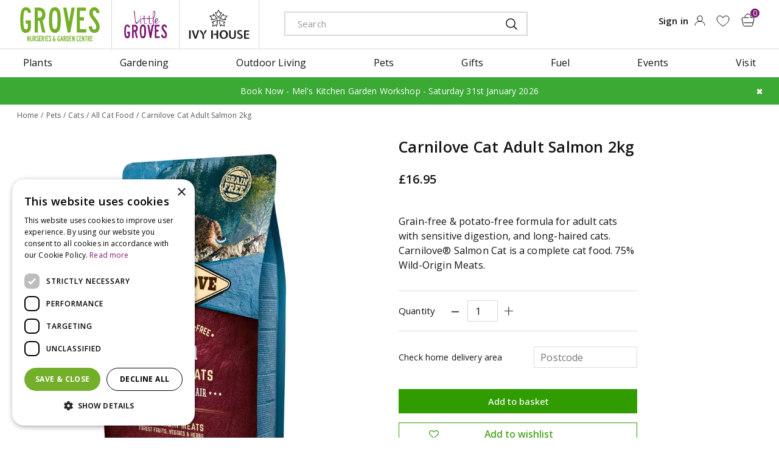

--- FILE ---
content_type: text/html; charset=utf-8
request_url: https://www.grovesnurseries.co.uk/carnilove-cat-adult-salmon-2kg
body_size: 28550
content:
<!DOCTYPE html>
<html lang="en"><head>
<meta charset="utf-8">
<meta name="viewport" content="width=device-width, initial-scale=1, maximum-scale=1, minimum-scale=1, shrink-to-fit=no">
<title>Carnilove Cat Adt Salmon 2kg - Groves Nurseries &amp; Garden Centre</title>
<meta name="keywords" content="Groves Nurseries and Garden Centre, garden centre in Bridport, garden centre in Dorset, opening hours Groves Nurseries, Groves Nurseries opening hours">
<meta name="description" content="Buy Carnilove Cat Adult Salmon 2kg online at Groves Nurseries and Garden Centre in Bridport, near Dorchester, Weymouth, Yeovil in Dorset">
<meta property="og:type" content="article">
<meta property="og:title" content="Carnilove Cat Adult Salmon 2kg">
<meta property="og:url" content="https://www.grovesnurseries.co.uk/carnilove-cat-adult-salmon-2kg">
<meta property="og:description" content="Buy Carnilove Cat Adult Salmon 2kg online at Groves Nurseries and Garden Centre in Bridport, near Dorchester, Weymouth, Yeovil in Dorset">
<meta property="og:image" content="https://www.grovesnurseries.co.uk/files/images/webshop/carnilove-cat-adult-salmon-2kg-1700x1700-640767d42edef_src.webp">
<meta property="og:locale" content="en_GB">
<meta property="og:site_name" content="Groves Nurseries &amp; Garden Centre">
<meta name="author" content="Groves Nurseries and Garden Centre">
<meta name="format-detection" content="telephone=no">
<link rel="alternate" type="application/rss+xml" href="https://www.grovesnurseries.co.uk/news/feed.xml">
<!-- Cookie script --> 
<script type="text/javascript" charset="UTF-8" src="//cdn.cookie-script.com/s/6057c2cf555180462257220f8bab0c79.js"></script>
<!-- End Cookie script-->
<link href="https://www.grovesnurseries.co.uk/carnilove-cat-adult-salmon-2kg" rel="canonical" />
<link href="/files/images/icons/favicon-1633241752.ico" rel="icon" type="image/x-icon" />
<link href="/files/images/icons/912b8c7c94/apple-touch-icon-precomposed.png" rel="apple-touch-icon" />
<link rel="preload" href="/font/fontawesome-webfont.woff2?v=4.7.0" as="font" crossorigin>
<link rel="dns-prefetch" href="https://www.google-analytics.com" crossorigin>
<link rel="dns-prefetch" href="https://stats.g.doubleclick.net" crossorigin>
<link rel="stylesheet" type="text/css" href="/website/default-v2/css/style_production.89.css">



    <script type="text/javascript">
  	var app = {"baseUrl":"","assetUrl":"","locale":"en_GB","language":"en"};
  	app.lang = app.lang || {};
	</script>
		<!-- Google Analytics -->
	<script type="text/javascript">
				(function(i,s,o,g,r,a,m){i['GoogleAnalyticsObject']=r;i[r]=i[r]||function(){
		(i[r].q=i[r].q||[]).push(arguments)},i[r].l=1*new Date();a=s.createElement(o),
		m=s.getElementsByTagName(o)[0];a.async=1;a.src=g;m.parentNode.insertBefore(a,m)
		})(window,document,'script','//www.google-analytics.com/analytics.js','ga');
        
				ga('create', 'UA-6415840-1', 'auto');
		ga('require', 'displayfeatures');
	  			ga('set', 'anonymizeIp', true);
		ga('require', 'ec');
    			ga('ec:addProduct', {
					'id': '350920',
				    'name': 'Carnilove Cat Adult Salmon 2kg',
				    'category': 'All Cat Food',
				    'brand': 'Carnilove',
				    'position': '1'
				});
    		ga('ec:setAction', 'detail');				ga('send', 'pageview');

        (function() {
            var script = document.createElement('script');
            script.src = 'https://unpkg.com/web-vitals@2.1.4/dist/web-vitals.iife.js';
            script.onload = function() {
				function sendToGoogleAnalytics({name, delta, id}) {
					ga('send', 'event', {
						eventCategory: 'Web Vitals',
						eventAction: name,
						eventLabel: id,
						eventValue: Math.round(name === 'CLS' ? delta * 1000 : delta),
						nonInteraction: true,
						transport: 'beacon'
					});
				}

                webVitals.getCLS(sendToGoogleAnalytics);
                webVitals.getFID(sendToGoogleAnalytics);
                webVitals.getLCP(sendToGoogleAnalytics);
            }
            document.head.appendChild(script);
        }());

		    </script>
		</head>
<body class="col_equal responsive en_GB en webshop webshop-product parent-category-214">
<div id="body_content">
	<div id=skip-link><a href="#content" class="sr-only sr-only-focusable">Jump to content</a></div>
	<div class="mobile_menu_button" style="display:none;"><span><a href="#" class="openMenuButton">Open menu</a></span></div><div class="mobile_menu_container" style="display:none;"><div class="closeMenuButton"><span><a href="#" class="closeButtonLink">Close menu</a></span></div>
<nav class="layout_block block_type_mobile_navigation">
<div class="in"><ul>
  <li class="first active" id="item_18"><span class=headlink>
    <a id="18" title="VISIT US" class="label " href="https://www.grovesnurseries.co.uk/visit" target="_self"><span class=in>VISIT US</span></a>
          </span>
  </li>
  <li class="" id="item_30"><span class=headlink>
    <a id="30" title="Little Groves" class="label " href="/little-groves" target="_self"><span class=in>Little Groves</span></a>
          </span>
  </li>
  <li class="" id="item_24"><span class=headlink>
    <a id="24" title="GROVES Bridport" class="label " href="https://www.grovesnurseries.co.uk/groves" target="_self"><span class=in>GROVES Bridport</span></a>
          </span>
  </li>
  <li class="" id="item_40"><span class=headlink>
    <a id="40" title="Ivy House" class="label " href="/ivy-house" target="_self"><span class=in>Ivy House</span></a>
          </span>
  </li>
  <li class="" id="item_65"><span class=headlink>
    <a id="65" title="Shop by department" class="title" href="#"><span class=in>Shop by department</span></a></span>
  </li>
  <li class="has_submenu" id="item_42"><span class=headlink>
    <a id="42" title="Plants" class="fetch-submenu" href="#" data-url="/index/menu/shop_category_id/104/navigation_item_id/42/page_id/webshop_category_104"><span class=in>Plants</span></a>
          <span class="next_button"></span></span>
  </li>
  <li class="has_submenu" id="item_43"><span class=headlink>
    <a id="43" title="Gardening" class="fetch-submenu" href="#" data-url="/index/menu/shop_category_id/127/navigation_item_id/43/page_id/webshop_category_127"><span class=in>Gardening</span></a>
          <span class="next_button"></span></span>
  </li>
  <li class="has_submenu" id="item_44"><span class=headlink>
    <a id="44" title="Outdoor Living" class="fetch-submenu" href="#" data-url="/index/menu/shop_category_id/187/navigation_item_id/44/page_id/webshop_category_187"><span class=in>Outdoor Living</span></a>
          <span class="next_button"></span></span>
  </li>
  <li class="has_submenu" id="item_45"><span class=headlink>
    <a id="45" title="Pets" class="fetch-submenu" href="#" data-url="/index/menu/shop_category_id/210/navigation_item_id/45/page_id/webshop_category_210"><span class=in>Pets</span></a>
          <span class="next_button"></span></span>
  </li>
  <li class="has_submenu" id="item_46"><span class=headlink>
    <a id="46" title="Gifts" class="fetch-submenu" href="#" data-url="/index/menu/shop_category_id/243/navigation_item_id/46/page_id/webshop_category_243"><span class=in>Gifts</span></a>
          <span class="next_button"></span></span>
  </li>
  <li class="" id="item_47"><span class=headlink>
    <a id="47" title="Fuel" class="label " href="/logs-fuel" target="_self"><span class=in>Fuel</span></a>
          </span>
  </li>
  <li class="" id="item_67"><span class=headlink>
    <a id="67" title="More" class="title" href="#"><span class=in>More</span></a></span>
  </li>
  <li class="" id="item_48"><span class=headlink>
    <a id="48" title="Events" class="label " href="https://www.grovesnurseries.co.uk/webshop/events" target="_self"><span class=in>Events</span></a>
          </span>
  </li>
  <li class="" id="item_84"><span class=headlink>
    <a id="84" title="News" class="label " href="https://www.grovesnurseries.co.uk/news" target="_self"><span class=in>News</span></a>
          </span>
  </li>
  <li class="has_submenu" id="item_39"><span class=headlink>
    <a id="39" title="About us" class="fetch-submenu" href="#" data-url="/index/menu/navigation_item_id/39/page_id/pages_7"><span class=in>About us</span></a>
          <span class="next_button"></span></span>
  </li>
  <li class="" id="item_68"><span class=headlink>
    <a id="68" title="Account" class="title" href="#"><span class=in>Account</span></a></span>
  </li>
  <li class="" id="item_69"><span class=headlink>
    <a id="69" title="Sign in" class="label " href="https://www.grovesnurseries.co.uk/webshop/account/login" target="_self"><span class=in>Sign in</span></a>
          </span>
  </li>
  <li class="" id="item_70"><span class=headlink>
    <a id="70" title="Privilege Card" class="label " href="https://www.grovesnurseries.co.uk/webshop/account/login" target="_self"><span class=in>Privilege Card</span></a>
          </span>
  </li>
  <li class="" id="item_71"><span class=headlink>
    <a id="71" title="Wish list" class="label " href="https://www.grovesnurseries.co.uk/webshop/wishlist" target="_self"><span class=in>Wish list</span></a>
          </span>
  </li>
  <li class="" id="item_72"><span class=headlink>
    <a id="72" title="Help" class="title" href="#"><span class=in>Help</span></a></span>
  </li>
  <li class="" id="item_49"><span class=headlink>
    <a id="49" title="Contact us" class="label " href="https://www.grovesnurseries.co.uk/contact-us" target="_self"><span class=in>Contact us</span></a>
          </span>
  </li>
  <li class="" id="item_52"><span class=headlink>
    <a id="52" title="Delivery &amp; Collection" class="label " href="https://www.grovesnurseries.co.uk/delivery-collection" target="_self"><span class=in>Delivery &amp; Collection</span></a>
          </span>
  </li>
  <li class="" id="item_53"><span class=headlink>
    <a id="53" title="Covid Visiting Guidelines" class="label " href="/covid-visiting-guidelines" target="_self"><span class=in>Covid Visiting Guidelines</span></a>
          </span>
  </li>
  <li class="" id="item_54"><span class=headlink>
    <a id="54" title="Returns Policy" class="label " href="/returns-policy" target="_self"><span class=in>Returns Policy</span></a>
          </span>
  </li>
  <li class="" id="item_80"><span class=headlink>
    <a id="80" title="Sustainability Policy" class="label " href="/sustainability-policy" target="_self"><span class=in>Sustainability Policy</span></a>
          </span>
  </li>
  <li class="" id="item_92"><span class=headlink>
    <a id="92" title="Bank Holidays and Extra Info" class="label " href="/bank-holidays-and-opening-info" target="_self"><span class=in>Bank Holidays and Extra Info</span></a>
          </span>
  </li>
  <li class="last" id="item_95"><span class=headlink>
    <a id="95" title="Bridport Gardeners and Landscapers" class="label " href="/bridport-gardeners-landscapers" target="_self"><span class=in>Bridport Gardeners and Landscapers</span></a>
          </span>
  </li>
</ul></div>
</nav></div>	<section id=container>
		<header class="layout_placeholder placeholder-header">
	<div class=in>
		<div id="layout_block_12" class="layout_block block_type_breadcrumbs">
	<div class=in itemscope itemtype="https://schema.org/BreadcrumbList">		<div class="breadcrumb" itemprop="itemListElement" itemscope itemtype="https://schema.org/ListItem">
		  		  <a itemprop="item"  href="/" class="home" title="Home"><span itemprop="name">Home</span><meta itemprop="position" content="1"></a>
		  <div class="separator">&gt;</div>		</div>
			<div class="breadcrumb" itemprop="itemListElement" itemscope itemtype="https://schema.org/ListItem">
		  		  <a itemprop="item"  href="/products" title="Products"><span itemprop="name">Products</span><meta itemprop="position" content="2"></a>
		  <div class="separator">&gt;</div>		</div>
			<div class="breadcrumb" itemprop="itemListElement" itemscope itemtype="https://schema.org/ListItem">
		  		  <a itemprop="item"  href="/pets" title="Pets"><span itemprop="name">Pets</span><meta itemprop="position" content="3"></a>
		  <div class="separator">&gt;</div>		</div>
			<div class="breadcrumb" itemprop="itemListElement" itemscope itemtype="https://schema.org/ListItem">
		  		  <a itemprop="item"  href="/pets-cats" title="Cats"><span itemprop="name">Cats</span><meta itemprop="position" content="4"></a>
		  <div class="separator">&gt;</div>		</div>
			<div class="breadcrumb" itemprop="itemListElement" itemscope itemtype="https://schema.org/ListItem">
		  		  <a itemprop="item"  href="/pets-cats-all-cat-food" title="All Cat Food"><span itemprop="name">All Cat Food</span><meta itemprop="position" content="5"></a>
		  <div class="separator">&gt;</div>		</div>
			<div class="breadcrumb" itemprop="itemListElement" itemscope itemtype="https://schema.org/ListItem">
		  		    <span itemprop="name"  title="Carnilove Cat Adult Salmon 2kg">Carnilove Cat Adult Salmon 2kg</span><meta itemprop="position" content="6">
		  		</div>
	</div>
</div>	
	</div>
</header>	    <div class="column_wrapper disable_left disable_right column-1">
	    	<div class=in>
				<div class=main_column id=main_column>
					<div class="layout_placeholder placeholder-content_top">
	<div class="in">
		<div id="layout_block_17" class="layout_block block_type_logo">
	<div class=in>
		<a href="/" title="Groves Nurseries and Garden Centre near Bridport, Dorchester, Weymouth, Yeovil, Dorset" class="logo">
			<img src="/website/default-v2/images/logo.png" alt="Groves Nurseries and Garden Centre near Bridport, Dorchester, Weymouth, Yeovil, Dorset"  loading="eager">
		</a>
	</div>
</div><div id="layout_block_44" class="layout_block block_type_html header_little_groves">
		<div class="wrap">
		<div class=in>
						<div class=block-content><p><a href="/little-groves">litte groves</a></p></div>					</div>
	</div>
	</div>
<div id="layout_block_45" class="layout_block block_type_html header_yvi_house">
		<div class="wrap">
		<div class=in>
						<div class=block-content><p><a href="/ivy-house">ivy house</a></p></div>					</div>
	</div>
	</div>
<div id="layout_block_8" class="layout_block block_type_search_box_2">
	<div class=wrap>
		<div class=in>
			<div class=block-content>
				<form name="search2" class=form action="/search">
					<input type=hidden id=search_id name="search_id" value="8">
					<div class="grid-10-12">
						<input type=text name=q id=search-input placeholder="Search">
					</div>
					<div class="grid-2-12">
						<input type=submit name=search-submit id=search-submit value="Search">
					</div>
				</form>
			</div>
		</div>
	</div>
</div>
<div id="layout_block_34" class="layout_block block_type_login_box popup">
	<div class=wrap>
		<div class=in>
			<div class=block-content>
										<ul>
														<li class="show-login">
								<a title="Sign in" class="login-link-element" href="https://www.grovesnurseries.co.uk/webshop/account/login"><span>Sign in</span></a>
								<div class="login-box">
									<form class=form method="post" action="/index/login">
										<fieldset>
											<label for="user">Email</label>
											<input type="text" name="user" id="user" class="text" placeholder="Email">
											<label for="password">Password</label>
											<input type="password" name="password" id="password" class="text" placeholder="Password">
																							<a class="forgot-password" href="/webshop/account/request-password-reset" title="Forgot password / first login?"><span>Forgot password / first login?</span></a>
																						<input type="submit" class="btn btn-default" value="Submit">
										</fieldset>
									</form>
								</div>
							</li>
						</ul>
													</div>
		</div>
	</div>
</div>
<div id="layout_block_49" class="layout_block block_type_webshop_wishlist" onclick="document.location.href='/webshop/wishlist'" title="Go to the wishlist">
	<div class="wrap">
		<div class=in>
						<div class="block-title title"><h2><a href="/webshop/wishlist" title="Add to wishlist">Wishlist</a></h2></div>
						<div class=block-content>
				<a href="/webshop/wishlist" title="Add to wishlist" class="wishlistLink">
					<span class="info no_items">
						No items in wishlist					</span>
				</a>
			</div>
					</div>
	</div>
</div>
<div id="layout_block_25" class="layout_block block_type_webshop_shoppingcart"  title="Go to the shopping cart">
	<div class="wrap popup-cart-container">
		<div class=in>
						<div class=block-content>
                								<a href="/cart" class="cartLink">
					<span class="info no_items">
						No items in shopping cart					</span>
				</a>
								<div class="cart-links no_items">
					<div class="pay-link"><a href="/cart" title="View cart">View cart</a></div>
				</div>
							</div>
					</div>
	</div>
</div>
<nav id="layout_block_26" class="layout_block block_type_navigation main_menu submenu_vertical_show">
<div class="in">
<ul>
  <li class="first has_submenu" id="item_2"><span class=headlink>
    <a id="2" title="Plants;navigation-ads-plantfinder-906x431-6283a9736f6d2.jpg;https://www.grovesnurseries.co.uk/plants-plant-finder" class="label " href="/plants" target="_self"><span class=in>Plants</span></a>
             <span class="submenu_button"></span>
             </span>
    <div class="sub submenu"><ul>
      <li class="first has_submenu"><span class=headlink>
        <a title="Ornamental" class="label " href="/plants-ornamental"><span class=in>Ornamental</span></a>
		             <span class="submenu_button"></span></span>
        <div class="sub subsub"><ul>
          <li class="first">
            <a title="Bare Root Hedging" href="/plants-ornamental-bare-root-hedging"><span class=in>Bare Root Hedging</span></a>
				             
          <li>
            <a title="Bedding Plants" href="/plants-ornamental-bedding-plants"><span class=in>Bedding Plants</span></a>
				             
          <li>
            <a title="Climbing Plants" href="/plants-ornamental-climbing-plants"><span class=in>Climbing Plants</span></a>
				             
          <li>
            <a title="Ornamental Trees" href="/plants-ornamental-ornamental-trees"><span class=in>Ornamental Trees</span></a>
				             
          <li>
            <a title="Perennials &amp; Grasses" href="/plants-ornamental-perennials-grasses"><span class=in>Perennials &amp; Grasses</span></a>
				             
          <li>
            <a title="Roses" href="/plants-ornamental-roses"><span class=in>Roses</span></a>
				             
          <li class="last">
            <a title="Shrubs" href="/plants-ornamental-shrubs"><span class=in>Shrubs</span></a>
				             
          </li>
        </ul></div>
      </li>
      <li class="has_submenu"><span class=headlink>
        <a title="Grow Your Own" class="label " href="/plants-grow-your-own"><span class=in>Grow Your Own</span></a>
		             <span class="submenu_button"></span></span>
        <div class="sub subsub"><ul>
          <li class="first">
            <a title="Fruit Trees" href="/plants-grow-your-own-fruit-trees"><span class=in>Fruit Trees</span></a>
				             
          <li>
            <a title="Garlic, Onion Sets &amp; Shallots" href="/plants-grow-your-own-garlic-onion-sets-shallots"><span class=in>Garlic, Onion Sets &amp; Shallots</span></a>
				             
          <li>
            <a title="Herbs" href="/plants-grow-your-own-herbs"><span class=in>Herbs</span></a>
				             
          <li>
            <a title="Herb Seed" href="/plants-grow-your-own-herb-seed"><span class=in>Herb Seed</span></a>
				             
          <li>
            <a title="Seed Potatoes" href="/plants-grow-your-own-seed-potatoes"><span class=in>Seed Potatoes</span></a>
				             
          <li>
            <a title="Soft Fruit" href="/plants-grow-your-own-soft-fruit"><span class=in>Soft Fruit</span></a>
				             
          <li>
            <a title="Vegetable Plants" href="/plants-grow-your-own-vegetable-plants"><span class=in>Vegetable Plants</span></a>
				             
          <li class="last">
            <a title="Vegetable &amp; Fruit Seed" href="/plants-grow-your-own-vegetable-fruit-seed"><span class=in>Vegetable &amp; Fruit Seed</span></a>
				             
          </li>
        </ul></div>
      </li>
      <li class="has_submenu"><span class=headlink>
        <a title="Seed &amp; Bulbs" class="label " href="/plants-seed-bulbs"><span class=in>Seed &amp; Bulbs</span></a>
		             <span class="submenu_button"></span></span>
        <div class="sub subsub"><ul>
          <li class="first">
            <a title="Ornamental Seed" href="/plants-seed-bulbs-ornamental-seed"><span class=in>Ornamental Seed</span></a>
				             
          <li>
            <a title="Spring Flowering Bulbs" href="/plants-seed-bulbs-spring-flowering-bulbs"><span class=in>Spring Flowering Bulbs</span></a>
				             
          <li class="last">
            <a title="Summer Flowering Bulbs" href="/plants-seed-bulbs-summer-flowering-bulbs"><span class=in>Summer Flowering Bulbs</span></a>
				             
          </li>
        </ul></div>
      </li>
      <li><span class=headlink>
        <a title="Houseplants" class="label " href="/plants-houseplants"><span class=in>Houseplants</span></a>
		             </span>
      </li>
      <li class="last"><span class=headlink>
        <a title="Plant Finder" class="label " href="/plants-plant-finder"><span class=in>Plant Finder</span></a>
		             </span>
      </li>
    </ul></div>
  </li>
  <li class="has_submenu" id="item_7"><span class=headlink>
    <a id="7" title="Gardening" class="label " href="/gardening" target="_self"><span class=in>Gardening</span></a>
             <span class="submenu_button"></span>
             </span>
    <div class="sub submenu"><ul>
      <li class="first has_submenu"><span class=headlink>
        <a title="Clothing &amp; Accessories" class="label " href="/gardening-clothing-accessories"><span class=in>Clothing &amp; Accessories</span></a>
		             <span class="submenu_button"></span></span>
        <div class="sub subsub"><ul>
          <li class="first">
            <a title="Childrens Clothes &amp; Footwear" href="/gardening-clothing-accessories-childrens-clothes-footwear"><span class=in>Childrens Clothes &amp; Footwear</span></a>
				             
          <li>
            <a title="Footwear" href="/gardening-clothing-accessories-footwear"><span class=in>Footwear</span></a>
				             
          <li>
            <a title="Gardening Gloves" href="/gardening-clothing-accessories-gardening-gloves"><span class=in>Gardening Gloves</span></a>
				             
          <li class="last">
            <a title="Kneelers &amp; Pads" href="/gardening-clothing-accessories-kneelers-pads"><span class=in>Kneelers &amp; Pads</span></a>
				             
          </li>
        </ul></div>
      </li>
      <li class="has_submenu"><span class=headlink>
        <a title="Gardening Essentials" class="label " href="/gardening-gardening-essentials"><span class=in>Gardening Essentials</span></a>
		             <span class="submenu_button"></span></span>
        <div class="sub subsub"><ul>
          <li class="first">
            <a title="Compost" href="/gardening-gardening-essentials-compost"><span class=in>Compost</span></a>
				             
          <li>
            <a title="Garden Sundries" href="/gardening-gardening-essentials-garden-sundries"><span class=in>Garden Sundries</span></a>
				             
          <li>
            <a title="Home Composting" href="/gardening-gardening-essentials-home-composting"><span class=in>Home Composting</span></a>
				             
          <li>
            <a title="Plant Food &amp; Fertilisers" href="/gardening-gardening-essentials-plant-food-fertilisers"><span class=in>Plant Food &amp; Fertilisers</span></a>
				             
          <li>
            <a title="Rose Care" href="/gardening-gardening-essentials-rose-care"><span class=in>Rose Care</span></a>
				             
          <li>
            <a title="Weed, Pest &amp; Disease Control" href="/gardening-gardening-essentials-weed-pest-disease-control"><span class=in>Weed, Pest &amp; Disease Control</span></a>
				             
          <li class="last">
            <a title="Wood Stains, Paints &amp; Accessories" href="/gardening-gardening-essentials-wood-stains-paints-accessories"><span class=in>Wood Stains, Paints &amp; Accessories</span></a>
				             
          </li>
        </ul></div>
      </li>
      <li class="has_submenu"><span class=headlink>
        <a title="Landscaping" class="label " href="/gardening-landscaping"><span class=in>Landscaping</span></a>
		             <span class="submenu_button"></span></span>
        <div class="sub subsub"><ul>
          <li class="first">
            <a title="Edging &amp; Fencing" href="/gardening-landscaping-edging-fencing"><span class=in>Edging &amp; Fencing</span></a>
				             
          <li>
            <a title="Garden Trellis" href="/gardening-landscaping-garden-trellis"><span class=in>Garden Trellis</span></a>
				             
          <li>
            <a title="Gravel" href="/gardening-landscaping-gravel"><span class=in>Gravel</span></a>
				             
          <li>
            <a title="Paving" href="/gardening-landscaping-paving"><span class=in>Paving</span></a>
				             
          <li class="last">
            <a title="Wooden Planters" href="/gardening-landscaping-wooden-planters"><span class=in>Wooden Planters</span></a>
				             
          </li>
        </ul></div>
      </li>
      <li class="has_submenu"><span class=headlink>
        <a title="Lawn Care" class="label " href="/gardening-lawn-care"><span class=in>Lawn Care</span></a>
		             <span class="submenu_button"></span></span>
        <div class="sub subsub"><ul>
          <li class="first">
            <a title="Lawn Care Tools" href="/gardening-lawn-care-lawn-care-tools"><span class=in>Lawn Care Tools</span></a>
				             
          <li>
            <a title="Lawn Food" href="/gardening-lawn-care-lawn-food"><span class=in>Lawn Food</span></a>
				             
          <li>
            <a title="Lawn Seed" href="/gardening-lawn-care-lawn-seed"><span class=in>Lawn Seed</span></a>
				             
          <li class="last">
            <a title="Turf &amp; Artificial Grass" href="/gardening-lawn-care-turf-artificial-grass"><span class=in>Turf &amp; Artificial Grass</span></a>
				             
          </li>
        </ul></div>
      </li>
      <li class="has_submenu"><span class=headlink>
        <a title="Pots &amp; Propagation" class="label " href="/gardening-pots-propagation"><span class=in>Pots &amp; Propagation</span></a>
		             <span class="submenu_button"></span></span>
        <div class="sub subsub"><ul>
          <li class="first">
            <a title="Ceramic Pots &amp; Saucers" href="/gardening-pots-propagation-ceramic-pots-saucers"><span class=in>Ceramic Pots &amp; Saucers</span></a>
				             
          <li>
            <a title="Fibre Pots &amp; Seed Trays" href="/gardening-pots-propagation-fibre-pots-seed-trays"><span class=in>Fibre Pots &amp; Seed Trays</span></a>
				             
          <li>
            <a title="Hanging Baskets &amp; Accessories" href="/gardening-pots-propagation-hanging-baskets-accessories"><span class=in>Hanging Baskets &amp; Accessories</span></a>
				             
          <li>
            <a title="Plastic Pots &amp; Saucers" href="/gardening-pots-propagation-plastic-pots-saucers"><span class=in>Plastic Pots &amp; Saucers</span></a>
				             
          <li class="last">
            <a title="Propagation Accessories" href="/gardening-pots-propagation-propagation-accessories"><span class=in>Propagation Accessories</span></a>
				             
          </li>
        </ul></div>
      </li>
      <li class="has_submenu"><span class=headlink>
        <a title="Tools" class="label " href="/gardening-tools"><span class=in>Tools</span></a>
		             <span class="submenu_button"></span></span>
        <div class="sub subsub"><ul>
          <li class="first">
            <a title="Childrens Tools" href="/gardening-tools-childrens-tools"><span class=in>Childrens Tools</span></a>
				             
          <li>
            <a title="Cutting Tools" href="/gardening-tools-cutting-tools"><span class=in>Cutting Tools</span></a>
				             
          <li>
            <a title="Hoes, Rakes &amp; Weeders" href="/gardening-tools-hoes-rakes-weeders"><span class=in>Hoes, Rakes &amp; Weeders</span></a>
				             
          <li class="last">
            <a title="Spades, Shovels &amp; Brushes" href="/gardening-tools-spades-shovels-brushes"><span class=in>Spades, Shovels &amp; Brushes</span></a>
				             
          </li>
        </ul></div>
      </li>
      <li class="has_submenu"><span class=headlink>
        <a title="Watering" class="label " href="/gardening-watering"><span class=in>Watering</span></a>
		             <span class="submenu_button"></span></span>
        <div class="sub subsub"><ul>
          <li class="first">
            <a title="Hosepipes &amp; Accessories" href="/gardening-watering-hosepipes-accessories"><span class=in>Hosepipes &amp; Accessories</span></a>
				             
          <li>
            <a title="Micro Irrigation Systems" href="/gardening-watering-micro-irrigation-systems"><span class=in>Micro Irrigation Systems</span></a>
				             
          <li>
            <a title="Waterbutts &amp; Accessories" href="/gardening-watering-waterbutts-accessories"><span class=in>Waterbutts &amp; Accessories</span></a>
				             
          <li class="last">
            <a title="Watering Cans &amp; Sprayers" href="/gardening-watering-watering-cans-sprayers"><span class=in>Watering Cans &amp; Sprayers</span></a>
				             
          </li>
        </ul></div>
      </li>
      <li class="has_submenu"><span class=headlink>
        <a title="Water Gardening" class="label " href="/gardening-water-gardening"><span class=in>Water Gardening</span></a>
		             <span class="submenu_button"></span></span>
        <div class="sub subsub"><ul>
          <li class="first">
            <a title="Chemicals &amp; Controls" href="/gardening-water-gardening-chemicals-controls"><span class=in>Chemicals &amp; Controls</span></a>
				             
          <li>
            <a title="Pond Liner &amp; Tubing" href="/gardening-water-gardening-pond-liner-tubing"><span class=in>Pond Liner &amp; Tubing</span></a>
				             
          <li>
            <a title="Pumps" href="/gardening-water-gardening-pumps"><span class=in>Pumps</span></a>
				             
          <li class="last">
            <a title="Water Features" href="/gardening-water-gardening-water-features"><span class=in>Water Features</span></a>
				             
          </li>
        </ul></div>
      </li>
      <li class="last has_submenu"><span class=headlink>
        <a title="Wildlife" class="label " href="/gardening-wildlife"><span class=in>Wildlife</span></a>
		             <span class="submenu_button"></span></span>
        <div class="sub subsub"><ul>
          <li class="first">
            <a title="Tables &amp; Feeders" href="/gardening-wildlife-tables-feeders"><span class=in>Tables &amp; Feeders</span></a>
				             
          <li>
            <a title="Wildlife Food" href="/gardening-wildlife-wildlife-food"><span class=in>Wildlife Food</span></a>
				             
          <li class="last">
            <a title="Wildlife Homes &amp; Accessories" href="/gardening-wildlife-wildlife-homes-accessories"><span class=in>Wildlife Homes &amp; Accessories</span></a>
				             
          </li>
        </ul></div>
      </li>
    </ul></div>
  </li>
  <li class="has_submenu" id="item_3"><span class=headlink>
    <a id="3" title="Outdoor Living;greenhouse-nav-906x431-63ac10e2d6519.jpg;https://www.grovesnurseries.co.uk/outdoor-living-garden-buildings-greenhouses" class="label " href="/outdoor-living" target="_self"><span class=in>Outdoor Living</span></a>
             <span class="submenu_button"></span>
             </span>
    <div class="sub submenu"><ul>
      <li class="first has_submenu"><span class=headlink>
        <a title="Garden Accessories" class="label " href="/outdoor-living-garden-accessories"><span class=in>Garden Accessories</span></a>
		             <span class="submenu_button"></span></span>
        <div class="sub subsub"><ul>
          <li class="first">
            <a title="Garden Arbours" href="/outdoor-living-garden-accessories-garden-arbours"><span class=in>Garden Arbours</span></a>
				             
          <li>
            <a title="Garden Ornaments &amp; Features" href="/outdoor-living-garden-accessories-garden-ornaments-features"><span class=in>Garden Ornaments &amp; Features</span></a>
				             
          <li>
            <a title="Garden Storage" href="/outdoor-living-garden-accessories-garden-storage"><span class=in>Garden Storage</span></a>
				             
          <li>
            <a title="Greenhouse Accessories" href="/outdoor-living-garden-accessories-greenhouse-accessories"><span class=in>Greenhouse Accessories</span></a>
				             
          <li>
            <a title="Outdoor Accessories" href="/outdoor-living-garden-accessories-outdoor-accessories"><span class=in>Outdoor Accessories</span></a>
				             
          <li>
            <a title="Outdoor Heating" href="/outdoor-living-garden-accessories-outdoor-heating"><span class=in>Outdoor Heating</span></a>
				             
          <li>
            <a title="Outdoor Lighting" href="/outdoor-living-garden-accessories-outdoor-lighting"><span class=in>Outdoor Lighting</span></a>
				             
          <li class="last">
            <a title="Outdoor Shade" href="/outdoor-living-garden-accessories-outdoor-shade"><span class=in>Outdoor Shade</span></a>
				             
          </li>
        </ul></div>
      </li>
      <li class="has_submenu"><span class=headlink>
        <a title="Garden Furniture" class="label " href="/outdoor-living-garden-furniture"><span class=in>Garden Furniture</span></a>
		             <span class="submenu_button"></span></span>
        <div class="sub subsub"><ul>
          <li class="first">
            <a title="All Garden Furniture" href="/outdoor-living-garden-furniture-all-garden-furniture"><span class=in>All Garden Furniture</span></a>
				             
          <li>
            <a title="All Furniture Covers" href="/outdoor-living-garden-furniture-all-furniture-covers"><span class=in>All Furniture Covers</span></a>
				             
          <li>
            <a title="Alexander Rose" href="/outdoor-living-garden-furniture-alexander-rose"><span class=in>Alexander Rose</span></a>
				             
          <li>
            <a title="Hutton" href="/outdoor-living-garden-furniture-hutton"><span class=in>Hutton</span></a>
				             
          <li>
            <a title="Kettler" href="/outdoor-living-garden-furniture-kettler"><span class=in>Kettler</span></a>
				             
          <li>
            <a title="Quest Leisure" href="/outdoor-living-garden-furniture-quest-leisure"><span class=in>Quest Leisure</span></a>
				             
          <li class="last">
            <a title="Zest 4 Leisure" href="/outdoor-living-garden-furniture-zest-4-leisure"><span class=in>Zest 4 Leisure</span></a>
				             
          </li>
        </ul></div>
      </li>
      <li class="has_submenu"><span class=headlink>
        <a title="Outdoor Cooking" class="label " href="/outdoor-living-outdoor-cooking-accessories"><span class=in>Outdoor Cooking</span></a>
		             <span class="submenu_button"></span></span>
        <div class="sub subsub"><ul>
          <li class="first">
            <a title="BBQs" href="/outdoor-living-outdoor-cooking-accessories-bbqs"><span class=in>BBQs</span></a>
				             
          <li>
            <a title="BBQ Covers" href="/outdoor-living-outdoor-cooking-accessories-bbq-covers"><span class=in>BBQ Covers</span></a>
				             
          <li>
            <a title="BBQ Fuel" href="/outdoor-living-outdoor-cooking-accessories-bbq-fuel"><span class=in>BBQ Fuel</span></a>
				             
          <li>
            <a title="BBQ Tools &amp; Accessories" href="/outdoor-living-outdoor-cooking-accessories-bbq-tools-accessories"><span class=in>BBQ Tools &amp; Accessories</span></a>
				             
          <li>
            <a title="Kadai Firebowls" href="/outdoor-living-outdoor-cooking-accessories-kadai-firebowls"><span class=in>Kadai Firebowls</span></a>
				             
          <li class="last">
            <a title="Ooni Pizza Ovens" href="/outdoor-living-outdoor-cooking-accessories-pizza-ovens"><span class=in>Ooni Pizza Ovens</span></a>
				             
          </li>
        </ul></div>
      </li>
      <li class="has_submenu"><span class=headlink>
        <a title="Greenhouses" class="label " href="/outdoor-living-greenhouses"><span class=in>Greenhouses</span></a>
		             <span class="submenu_button"></span></span>
        <div class="sub subsub"><ul>
          <li class="first">
            <a title="Greenhouses by Halls" href="/outdoor-living-greenhouses-greenhouses-by-halls"><span class=in>Greenhouses by Halls</span></a>
				             
          <li class="last">
            <a title="Greenhouses by Elite" href="/outdoor-living-greenhouses-greenhouses-by-elite"><span class=in>Greenhouses by Elite</span></a>
				             
          </li>
        </ul></div>
      </li>
      <li class="last has_submenu"><span class=headlink>
        <a title="Sheds, Summerhouses &amp; Log Cabins" class="label " href="/outdoor-living-sheds-summerhouses-log-cabins"><span class=in>Sheds, Summerhouses &amp; Log Cabins</span></a>
		             <span class="submenu_button"></span></span>
        <div class="sub subsub"><ul>
          <li class="first">
            <a title="Sheds by Powersheds" href="/outdoor-living-sheds-summerhouses-log-cabins-sheds-by-powersheds"><span class=in>Sheds by Powersheds</span></a>
				             
          <li>
            <a title="Log Cabins by Powersheds" href="/outdoor-living-sheds-summerhouses-log-cabins-log-cabins-by-powersheds"><span class=in>Log Cabins by Powersheds</span></a>
				             
          <li>
            <a title="Decking by Powersheds" href="/outdoor-living-sheds-summerhouses-log-cabins-decking-by-powersheds"><span class=in>Decking by Powersheds</span></a>
				             
          <li>
            <a title="TGB Sheds &amp; Garden Buildings" href="/outdoor-living-sheds-summerhouses-log-cabins-tgb-sheds-garden-buildings"><span class=in>TGB Sheds &amp; Garden Buildings</span></a>
				             
          <li class="last">
            <a title="Vista Collection Garden Buildings" href="/outdoor-living-sheds-summerhouses-log-cabins-vista-collection-garden-buildings"><span class=in>Vista Collection Garden Buildings</span></a>
				             
          </li>
        </ul></div>
      </li>
    </ul></div>
  </li>
  <li class="has_submenu active" id="item_6"><span class=headlink>
    <a id="6" title="Pets;navigation-ads-puppy-906x431-62b06f4be8474.jpg;https://www.grovesnurseries.co.uk/pets-dog-food-all-dog-food" class="label " href="/pets" target="_self"><span class=in>Pets</span></a>
             <span class="submenu_button"></span>
             </span>
    <div class="sub submenu"><ul>
      <li class="first has_submenu"><span class=headlink>
        <a title="Cats" class="label " href="/pets-cats"><span class=in>Cats</span></a>
		             <span class="submenu_button"></span></span>
        <div class="sub subsub"><ul>
          <li class="first">
            <a title="All Cat Food" href="/pets-cats-all-cat-food"><span class=in>All Cat Food</span></a>
				             
          <li>
            <a title="All Cat Treats" href="/pets-cats-all-cat-treats"><span class=in>All Cat Treats</span></a>
				             
          <li>
            <a title="Carnilove (Cats)" href="/pets-cats-carnilove-cats"><span class=in>Carnilove (Cats)</span></a>
				             
          <li>
            <a title="Fish4Pets (Cats)" href="/pets-cats-fish4pets-cats"><span class=in>Fish4Pets (Cats)</span></a>
				             
          <li>
            <a title="Green &amp; Wilds (Cats)" href="/pets-cats-green-wilds-cats"><span class=in>Green &amp; Wilds (Cats)</span></a>
				             
          <li>
            <a title="James Wellbeloved (Cats)" href="/pets-cats-james-wellbeloved-cats"><span class=in>James Wellbeloved (Cats)</span></a>
				             
          <li>
            <a title="Royal Canin (Cats)" href="/pets-cats-royal-canin-cats"><span class=in>Royal Canin (Cats)</span></a>
				             
          <li class="last">
            <a title="Litter &amp; Trays" href="/pets-cats-litter-trays"><span class=in>Litter &amp; Trays</span></a>
				             
          </li>
        </ul></div>
      </li>
      <li class="has_submenu"><span class=headlink>
        <a title="Dogs" class="label " href="/pets-dogs"><span class=in>Dogs</span></a>
		             <span class="submenu_button"></span></span>
        <div class="sub subsub"><ul>
          <li class="first">
            <a title="All Dog Food" href="/pets-dogs-all-dog-food"><span class=in>All Dog Food</span></a>
				             
          <li>
            <a title="All Dog Treats" href="/pets-dogs-all-dog-treats"><span class=in>All Dog Treats</span></a>
				             
          <li>
            <a title="Alpha Spirit (Dogs)" href="/pets-dogs-alpha-spirit-dogs"><span class=in>Alpha Spirit (Dogs)</span></a>
				             
          <li>
            <a title="Burns (Dogs)" href="/pets-dogs-burns-dogs"><span class=in>Burns (Dogs)</span></a>
				             
          <li>
            <a title="Carnilove (Dogs)" href="/pets-dogs-carnilove-dogs"><span class=in>Carnilove (Dogs)</span></a>
				             
          <li>
            <a title="Fish4Pets (Dogs)" href="/pets-dogs-fish4pets-dogs"><span class=in>Fish4Pets (Dogs)</span></a>
				             
          <li>
            <a title="Forthglade (Dogs)" href="/pets-dogs-forthglade-dogs"><span class=in>Forthglade (Dogs)</span></a>
				             
          <li>
            <a title="Green &amp; Wilds (Dogs)" href="/pets-dogs-green-wilds-dogs"><span class=in>Green &amp; Wilds (Dogs)</span></a>
				             
          <li>
            <a title="James Wellbeloved (Dogs)" href="/pets-dogs-james-wellbeloved-dogs"><span class=in>James Wellbeloved (Dogs)</span></a>
				             
          <li class="last">
            <a title="Royal Canin (Dogs)" href="/pets-dogs-royal-canin-dogs"><span class=in>Royal Canin (Dogs)</span></a>
				             
          </li>
        </ul></div>
      </li>
      <li class="has_submenu"><span class=headlink>
        <a title="Farm Animals" class="label " href="/pets-farm-animals"><span class=in>Farm Animals</span></a>
		             <span class="submenu_button"></span></span>
        <div class="sub subsub"><ul>
          <li class="first">
            <a title="All Feed" href="/pets-farm-animals-all-feed"><span class=in>All Feed</span></a>
				             
          <li>
            <a title="Bedding" href="/pets-farm-animals-bedding"><span class=in>Bedding</span></a>
				             
          <li>
            <a title="Equestrian" href="/pets-farm-animals-equestrian"><span class=in>Equestrian</span></a>
				             
          <li>
            <a title="Livestock" href="/pets-farm-animals-livestock"><span class=in>Livestock</span></a>
				             
          <li class="last">
            <a title="Poultry" href="/pets-farm-animals-poultry"><span class=in>Poultry</span></a>
				             
          </li>
        </ul></div>
      </li>
      <li class="has_submenu"><span class=headlink>
        <a title="Health &amp; Hygiene" class="label " href="/pets-health-hygiene"><span class=in>Health &amp; Hygiene</span></a>
		             <span class="submenu_button"></span></span>
        <div class="sub subsub"><ul>
          <li class="first">
            <a title="Grooming Products" href="/pets-health-hygiene-grooming-products"><span class=in>Grooming Products</span></a>
				             
          <li>
            <a title="Medicinal" href="/pets-health-hygiene-medicinal"><span class=in>Medicinal</span></a>
				             
          <li class="last">
            <a title="Cleaning Products" href="/pets-health-hygiene-cleaning-products"><span class=in>Cleaning Products</span></a>
				             
          </li>
        </ul></div>
      </li>
      <li class="has_submenu"><span class=headlink>
        <a title="Ornamental Bird" class="label " href="/pets-ornamental-bird"><span class=in>Ornamental Bird</span></a>
		             <span class="submenu_button"></span></span>
        <div class="sub subsub"><ul>
          <li class="first">
            <a title="Ornamental Bird Food" href="/pets-ornamental-bird-ornamental-bird-food"><span class=in>Ornamental Bird Food</span></a>
				             
          <li class="last">
            <a title="Ornamental Bird Care" href="/pets-ornamental-bird-ornamental-bird-care"><span class=in>Ornamental Bird Care</span></a>
				             
          </li>
        </ul></div>
      </li>
      <li class="has_submenu"><span class=headlink>
        <a title="Small Animals" class="label " href="/pets-small-animals"><span class=in>Small Animals</span></a>
		             <span class="submenu_button"></span></span>
        <div class="sub subsub"><ul>
          <li class="first">
            <a title="Accessories" href="/pets-small-animals-accessories"><span class=in>Accessories</span></a>
				             
          <li>
            <a title="Bedding &amp; Cages" href="/pets-small-animals-bedding-cages"><span class=in>Bedding &amp; Cages</span></a>
				             
          <li>
            <a title="Feeding" href="/pets-small-animals-feeding"><span class=in>Feeding</span></a>
				             
          <li class="last">
            <a title="Toys" href="/pets-small-animals-toys"><span class=in>Toys</span></a>
				             
          </li>
        </ul></div>
      </li>
      <li class="last"><span class=headlink>
        <a title="Fish" class="label " href="/pets-fish"><span class=in>Fish</span></a>
		             </span>
      </li>
    </ul></div>
  </li>
  <li class="has_submenu" id="item_32"><span class=headlink>
    <a id="32" title="Gifts;navigation-ads-jelly-906x431-62b06f49a64e8.jpg;https://www.grovesnurseries.co.uk/gifts-home-gifts-childrens-gifts/property/gift_type[soft_toys]" class="label " href="/gifts" target="_self"><span class=in>Gifts</span></a>
             <span class="submenu_button"></span>
             </span>
    <div class="sub submenu"><ul>
      <li class="first has_submenu"><span class=headlink>
        <a title="Home &amp; Gifts" class="label " href="/gifts-home-gifts"><span class=in>Home &amp; Gifts</span></a>
		             <span class="submenu_button"></span></span>
        <div class="sub subsub"><ul>
          <li class="first">
            <a title="Seasonal" href="/gifts-home-gifts-seasonal"><span class=in>Seasonal</span></a>
				             
          <li>
            <a title="Accessories" href="/gifts-home-gifts-gift-accessories"><span class=in>Accessories</span></a>
				             
          <li>
            <a title="Candles &amp; Diffusers" href="/gifts-home-gifts-candles-diffusers"><span class=in>Candles &amp; Diffusers</span></a>
				             
          <li>
            <a title="Childrens Gifts" href="/gifts-home-gifts-childrens-gifts"><span class=in>Childrens Gifts</span></a>
				             
          <li>
            <a title="Eco Gifts" href="/gifts-home-gifts-eco-gifts"><span class=in>Eco Gifts</span></a>
				             
          <li>
            <a title="Food &amp; Drink" href="/gifts-home-gifts-food-drink"><span class=in>Food &amp; Drink</span></a>
				             
          <li>
            <a title="Homewares" href="/gifts-home-gifts-homewares"><span class=in>Homewares</span></a>
				             
          <li>
            <a title="Jellycat" href="/gifts-home-gifts-jellycat"><span class=in>Jellycat</span></a>
				             
          <li>
            <a title="Stationery" href="/gifts-home-gifts-stationery"><span class=in>Stationery</span></a>
				             
          <li>
            <a title="Toiletries" href="/gifts-home-gifts-toiletries"><span class=in>Toiletries</span></a>
				             
          <li class="last">
            <a title="Wrendale" href="/gifts-home-gifts-wrendale"><span class=in>Wrendale</span></a>
				             
          </li>
        </ul></div>
      </li>
      <li class="last has_submenu"><span class=headlink>
        <a title="Gift Vouchers" class="label " href="/gifts-gift-vouchers"><span class=in>Gift Vouchers</span></a>
		             <span class="submenu_button"></span></span>
        <div class="sub subsub"><ul>
          <li class="first">
            <a title="Groves Gift Vouchers" href="/gifts-gift-vouchers-groves-gift-vouchers"><span class=in>Groves Gift Vouchers</span></a>
				             
          <li class="last">
            <a title="National Garden Vouchers" href="/gifts-gift-vouchers-national-garden-vouchers"><span class=in>National Garden Vouchers</span></a>
				             
          </li>
        </ul></div>
      </li>
    </ul></div>
  </li>
  <li class="" id="item_35"><span class=headlink>
    <a id="35" title="Fuel" class="label " href="/logs-fuel" target="_self"><span class=in>Fuel</span></a>
             
             </span>
  </li>
  <li class="" id="item_37"><span class=headlink>
    <a id="37" title="Events" class="label " href="https://www.grovesnurseries.co.uk/webshop/events" target="_self"><span class=in>Events</span></a>
             
             </span>
  </li>
  <li class="last has_submenu has_html_submenu" id="item_38"><span class=headlink>
    <a id="38" title="Visit;ivy-house-nav-906x431-63ac1024a26d1.jpg;https://www.grovesnurseries.co.uk/ivy-house" class="label " href="/visit" target="_self"><span class=in>Visit</span></a>
             
             </span>
    <div class="sub submenu submenu_html">
<ul>
	<li><a href="https://www.grovesnurseries.co.uk/about">About</a>
	<div class="sub subsub">
	<ul>
		<li><a href="https://www.grovesnurseries.co.uk/the-history-of-groves">Our History</a></li>
		<li><a href="https://www.grovesnurseries.co.uk//sustainability-policy">Sustainability Policy</a></li>
		<li><a href="https://www.grovesnurseries.co.uk/vacancies">Work with us</a></li>
		<li><a href="https://www.grovesnurseries.co.uk/contact-us">Contact us</a></li>
		<li><a href="https://www.grovesnurseries.co.uk/news">News</a></li>
		<li><a href="https://www.grovesnurseries.co.uk/webshop/events">Events</a></li>
		<li><a href="https://www.grovesnurseries.co.uk/visit">Opening times</a></li>
		<li><a href="http://www.grovesnurseries.co.uk/bank-holidays-and-opening-info">Bank holidays and extra info</a></li>
		<li><a href="https://grovesnurseries.co.uk//bridport-gardeners-landscapers" rel="noopener noreferrer" target="_blank">Bridport Gardeners &amp; Landscapers Directory</a></li>
	</ul>
	</div>
	</li>
	<li><a href="https://www.grovesnurseries.co.uk/visit">Find us</a>
	<div class="sub subsub">
	<ul>
		<li><a href="https://www.grovesnurseries.co.uk/groves">Groves Nurseries &amp; Garden Centre</a></li>
		<li><a href="https://www.grovesnurseries.co.uk/little-groves">Little Groves</a></li>
		<li><a href="https://www.grovesnurseries.co.uk/ivy-house">Ivy House Kitchen</a><a> </a></li>
	</ul>
	</div>
	</li>
</ul>
    </div>
  </li>
</ul>
</div>
</nav>
	<div id="layout_block_64" class="layout_block block_type_universalslider header_info_strip">
		<div class="wrap">
			<div class="in">
				<div class="block-title">
                    				</div>
								<div class="block-content">
					<div class="universal-slider" id="universal-slider-64">
						<div class="universal-slide" id="universal-slide-209"><a href="https://www.grovesnurseries.co.uk/webshop/events/58980/kick-start-your-kitchen-garden-workshop-31-jan" title="">
    <span>Book Now - Mel&#039;s Kitchen Garden Workshop - Saturday 31st January 2026</span>
</a>
</div>
					</div>
				</div>
			</div>
		</div>
	</div>
	<div id="layout_block_54" class="layout_block block_type_universalslider ivy_black_menu">
		<div class="wrap">
			<div class="in">
				<div class="block-title">
                                            <h2 title="Ivy black menu">Ivy black menu</h2>
                    				</div>
								<div class="block-content">
					<div class="universal-slider" id="universal-slider-54">
						<div class="universal-slide" id="universal-slide-21"><a href="https://www.grovesnurseries.co.uk/ivy-house#page_block_162" title="About">
    <span>About</span>
    </a>
</div>
<div class="universal-slide" id="universal-slide-22"><a href="https://www.grovesnurseries.co.uk/ivy-house#page_block_158" title="Opening times">
    <span>Opening times</span>
    </a>
</div>
<div class="universal-slide" id="universal-slide-23"><a href="https://www.grovesnurseries.co.uk/booking-form-ivy-house" title="Booking">
    <span>Booking</span>
    </a>
</div>
<div class="universal-slide" id="universal-slide-24"><a href="https://www.grovesnurseries.co.uk/ivy-house#page_block_160" title="Takeaway">
    <span>Takeaway</span>
    </a>
</div>
<div class="universal-slide" id="universal-slide-25"><a href="https://www.grovesnurseries.co.uk/ivy-house#page_block_257" title="Menus">
    <span>Menus</span>
    </a>
</div>
<div class="universal-slide" id="universal-slide-27"><a href="https://www.grovesnurseries.co.uk/ivy-house#page_block_176" title="Contact">
    <span>Contact</span>
    </a>
</div>
					</div>
				</div>
			</div>
		</div>
	</div>
	</div>
</div>					<section id=content tabindex="-1">
						<div class=in>
																					<article class="webshop-product flip"  data-id=2939 itemscope itemtype="https://schema.org/Product">
		<form action="https://www.grovesnurseries.co.uk/cart" method="post" >
		<input type="hidden" name="addItemId" value="2939">
		<div id=product-top class="">
		<div class=wrap>
			<div class=in>
				<div id=back-link><a href="/pets-cats-all-cat-food" title="Continue shopping">Continue shopping</a></div>
				<span id="wishlist-top"><div id=wishlist-button-top>
								<span><input type="button" class="wishBtn wishlist_top gtm-wishlist-add" name="wishlist_top" value="Add to wishlist" onclick="ga('send', 'event', 'wishlist', 'product page', 'add to wishlist')"></span>
							  </div></span><div id=order-button-top><span><input type="submit" class="orderBtn order_top gtm-product-order popup_order" name="order_top" value="Add to basket" onclick="ga('send', 'event', 'buttons', 'product page', 'add to cart')"></span></div>			</div>
		</div>
	</div>
		<div id=responsive-page-title><h2>Carnilove Cat Adult Salmon 2kg</h2></div>
	
	
	<div id=floating-productinfo>
		<div id=product-info-right>
			<div class=in><div id=media-gallery><div id=media-gallery-slider><div class="media-gallery-slide active" id=media-slide-1>
								<a href="/files/images/webshop/carnilove-cat-adult-salmon-2kg-1700x1700-640767d42edef_l.webp" rel="productPictures" class=fancybox_gallery title="Carnilove Cat Adt Salmon 2kg" data-index="0">
									<span class=media-gallery-image><img src="/files/images/webshop/carnilove-cat-adult-salmon-2kg-1700x1700-640767d42edef_n.webp" alt="Carnilove Cat Adt Salmon 2kg" itemprop="image" fetchpriority="high" loading="eager"></span>
								</a>
							</div></div></div><div class="responsive-price-info"><div class="prices" itemprop="offers" itemscope itemtype="https://schema.org/Offer">
<div class="current_price"><span class="price label">Price</span>
<ins class="price value">
	                                <meta itemprop="price" content="16.95">
									<span class="symbol">£</span> <span class="number">16</span><span class="separator">.</span><span class="decimals">95</span>
								</ins>
</div><link itemprop="availability" href="https://schema.org/InStock" />
<meta itemprop="priceCurrency" content="GBP" />
<meta itemprop="itemCondition" itemtype="https://schema.org/OfferItemCondition" content="https://schema.org/NewCondition" />
<link itemprop="url" href="https://www.grovesnurseries.co.uk/carnilove-cat-adult-salmon-2kg" />
</div>
<div id=short-desc>
											<h3>Short description</h3>
												<p>Grain-free &amp; potato-free formula for adult cats with sensitive digestion, and long-haired cats. Carnilove&reg; Salmon Cat is a complete cat food. 75% Wild-Origin Meats.</p>
										</div><div id="product-options-responsive"><ul><li class="quantity">
									<div class="options label">Quantity</div>
									<div class="options value"><div id=add-subtract-box-responsive>
											<div id=quantity-sub-responsive><i class="fa fa-minus"></i></div>
											<div id=quantity-input-responsive><input type="number" name="quantity" min="1" max="" value="1"></div>
											<div id=quantity-add-responsive><i class="fa fa-plus"></i></div>
										</div></div>
								</li></ul><div class="locations_stock">
<div class="stock_indication location in_stock"><div class="location_name">Groves Nurseries &amp; Garden Centre</div></div>
<div class="stock_indication location not_in_stock"><div class="location_name">Little Groves</div></div>
</div>
<div id=order-button-responsive><span><input type="submit" class="orderBtn order_bottom gtm-product-order popup_order" name="order_bottom" value="Add to basket" onclick="ga('send', 'event', 'buttons', 'product page', 'add to cart')"></span></div><span id="wishlist-bottom-responsive"><div id=wishlist-button-bottom>
								<span><input type="button" class="wishBtn wishlist_bottom gtm-wishlist-add" name="wishlist_bottom" value="Add to wishlist" onclick="ga('send', 'event', 'wishlist', 'product page', 'add to wishlist')"></span>
							  </div></span></div></div></div>
    	</div>
	</div>
				<div id=product-info-left>
								<div class=page-title><h1 itemprop="name">Carnilove Cat Adult Salmon 2kg</h1></div>
				<div class="zipcode_check"><div class="zipcode_check_text"><p>Check home delivery area</p>
</div><div class="shipping_input"><input type="text" class="zipcode-check-input" name="zipcode" placeholder="Postcode" onkeydown="return event.key != 'Enter';"></div><div class="shipping_result hidden"></div></div>																				<div class="prices" itemprop="offers" itemscope itemtype="https://schema.org/Offer">
<div class="current_price"><span class="price label">Price</span>
<ins class="price value">
	                                <meta itemprop="price" content="16.95" />
									<span class="symbol">£</span> <span class="number">16</span><span class="separator">.</span><span class="decimals">95</span>
								</ins>
</div><link itemprop="availability" href="https://schema.org/InStock">
<meta itemprop="priceCurrency" content="GBP">
<meta itemprop="itemCondition" itemtype="https://schema.org/OfferItemCondition" content="https://schema.org/NewCondition" />
<link itemprop="url" href="https://www.grovesnurseries.co.uk/carnilove-cat-adult-salmon-2kg">
</div>
<div id=short-desc>
							<h3>Short description</h3>
								<p>Grain-free &amp; potato-free formula for adult cats with sensitive digestion, and long-haired cats. Carnilove&reg; Salmon Cat is a complete cat food. 75% Wild-Origin Meats.</p>
						</div>				<div id=product-options>
                    					<ul>
						<li class="quantity">
									<div class="options label">Quantity</div>
									<div class="options value"><div id=add-subtract-box>
											<div id=quantity-sub><i class="fa fa-minus"></i></div>
											<div id=quantity-input><input type="number" name="quantity" min="1" max="" value="1"></div>
											<div id=quantity-add><i class="fa fa-plus"></i></div>
										</div></div>
								</li>												                        </ul>
                        <div class="locations_stock">
<div class="stock_indication location in_stock"><div class="location_name">Groves Nurseries &amp; Garden Centre</div></div>
<div class="stock_indication location not_in_stock"><div class="location_name">Little Groves</div></div>
</div>
<div id=order-button><span><input type="submit" class="orderBtn order_bottom gtm-product-order popup_order" name="order_bottom" value="Add to basket" onclick="ga('send', 'event', 'buttons', 'product page', 'add to cart')"></span></div><span id="wishlist-bottom"><div id=wishlist-button-bottom>
									<span><input type="button" class="wishBtn wishlist_bottom gtm-wishlist-add" name="wishlist_bottom" value="Add to wishlist" onclick="ga('send', 'event', 'wishlist', 'product page', 'add to wishlist')"></span>
								  </div></span>				</div>
			</div>
			<div class="sticky-addtocart" id="sticky-addtocart">
				<div class="wrapper">
					<div class="left-col">
						<div class="product-image-container">
									<div class="product-image-wrapper">
										<img src="/files/images/webshop/carnilove-cat-adult-salmon-2kg-1700x1700-640767d42edef_s.webp" alt="Carnilove Cat Adt Salmon 2kg" style="width:100%;" width="1700" height="1700" />
									</div>
								</div>						<div class="sticky-product-info">
							<span class="product-name">Carnilove Cat Adult Salmon 2kg</span>
							<div class="sticky-product-info-line">
								<div class="prices">
<div class="current_price"><span class="price label">Price</span>
<ins class="price value">
												<span class="symbol">£</span> <span class="number">16</span><span class="separator">.</span><span class="decimals">95</span>
											</ins>
</div></div>
							</div>
						</div>
					</div>
					<div class="right-col">
						<div id=order-button-sticky><span><input type="submit" class="orderBtn order_sticky gtm-product-order popup_order" name="order_sticky" value="Add to basket" onclick="ga('send', 'event', 'buttons', 'product page', 'add to cart')"></span></div><div id="wishlist-sticky"><div id=wishlist-button-sticky>
										<span><input type="button" class="wishBtn wishlist_sticky gtm-wishlist-add" name="wishlist_sticky" value="Add to wishlist" onclick="ga('send', 'event', 'wishlist', 'product page', 'add to wishlist')"></span>
									</div></div>					</div>
				</div>
			</div>
	
		</form>
	
	
	<div id="product-tab-description" class="product-tab fixed tab-1"><div class="tab-title">Description</div><div class="page-text" itemprop="description">
<p>In order to keep fit, adult cats need food rich in quality proteins with adequate and balanced levels of essential amino acids. Carnilove&reg; Salmon Cat has been formulated for Adult Cats with respect for the natural composition of the feline diet. The meat and fat of salmon are ideal sources of omega-3 unsaturated fatty acids, which have anti-inflammatory properties and also have a positive impact on the quality of hair and skin. Moreover, salmon protein is non-allergenic, so it&#39;s an ideal source of food for cats with sensitive digestion. With forest fruits, vegetables, and herbs, the formula provides the nutrients, vitamins, minerals, and antioxidants essential to maintaining top physical condition and building natural immunity every day.</p>
</div>

</div>
<div id="product-tab-specifications" class="product-tab fixed tab-2"><div class="tab-title">Specifications</div><div class="page-text"><ul class="specs">
<li><meta itemprop="gtin13" content="350920" />
<div class=specs-label>SKU</div>
<div class=specs-value>350920</div></li>
<li><div class=specs-label>Manufacturer Code</div>
<div class=specs-value>512287</div></li>
<li><div class=specs-label>Brand</div>
<div class=specs-value itemprop="brand" itemtype="https://schema.org/Brand" itemscope><span itemprop="name"><a href="/products/brand/carnilove">Carnilove</a></span></div></li>
<li><div class=specs-label>Flavour</div>
<div class=specs-value>Salmon</div></li>
<li><div class=specs-label>Food Type</div>
<div class=specs-value>Dry Food</div></li>
<li><div class=specs-label>Pet Age</div>
<div class=specs-value>Adult Cat</div></li>
<li><div class=specs-label>Specialist Food Type</div>
<div class=specs-value>Grain Free, Long-Haired, Sensitive Digestion</div></li>
<li><div class=specs-label>Weight (kg)</div>
<div class=specs-value>2</div></li>
</ul></div>
</div>
			
				<div class="linked_products">
		<div class="wrap">
			<div class="in">
				<div id="linked_products_title"><h2>
				Customers also viewed				</h2></div>
				<div id="linked_products" class="webshop_products columns5">
					<div class="product odd has_price has_picture price_incl no_old_price has_call_to_action has_direct_order belowimage has_stock" data-id=2941>	<div class="wrap"><a href="/carnilove-cat-adult-chicken-rabbit-2kg" title="Carnilove Cat Adult Chicken &amp; Rabbit 2kg" class="gtm-product-click" data-list="product-overview"><span class="picture gc-img" data-src="/files/images/webshop/carnilove-cat-adult-chicken-rabbit-2kg-3400x3400-640763c5a4325_s.webp"><img data-src="/files/images/webshop/carnilove-cat-adult-chicken-rabbit-2kg-3400x3400-640763c5a4325_s.webp" class=hidden-image alt="Carnilove Cat Adt Chicken/Rabbit 2kg" onclick="document.location.href='/carnilove-cat-adult-chicken-rabbit-2kg'; return false;" width="3400" height="3400" /></span><span class="name">Carnilove Cat Adult Chicken &amp; Rabbit 2kg</span><span class="text"><span class="price">
	<span class="symbol">£</span> <span class="number">17</span><span class="separator">.</span><span class="decimals">95</span></span><span class="wishlist_btn no_wishlist gtm-wishlist-add" onclick="ga('send', 'event', 'wishlist', 'category page', 'add to wishlist')">Add to wishlist</span><span class="call_to_action orderBtn gtm-product-order">View</span><span class="direct_order popup_order orderBtn gtm-product-order" onclick="ga('send', 'event', 'buttons', 'category page', 'add to cart')">Add to your basket</span><span class="in_stock_label"><span class=label>7 units in stock</span></span></span></a>	</div></div>

<div class="product even has_price has_picture price_incl no_old_price has_call_to_action has_direct_order belowimage has_stock" data-id=500>	<div class="wrap"><a href="/james-wellbeloved-cat-senior-turkey-4kg" title="James Wellbeloved Cat Senior Turkey 4kg" class="gtm-product-click" data-list="product-overview"><span class="picture gc-img" data-src="/files/images/webshop/james-wellbeloved-cat-senior-turkey-4kg-1635243640_s.jpg"><img data-src="/files/images/webshop/james-wellbeloved-cat-senior-turkey-4kg-1635243640_s.jpg" class=hidden-image alt="James Wellbeloved Cat Senior Turkey 4kg" onclick="document.location.href='/james-wellbeloved-cat-senior-turkey-4kg'; return false;" /></span><span class="name">James Wellbeloved Cat Senior Turkey 4kg</span><span class="text"><span class="price">
	<span class="symbol">£</span> <span class="number">34</span><span class="separator">.</span><span class="decimals">50</span></span><span class="wishlist_btn no_wishlist gtm-wishlist-add" onclick="ga('send', 'event', 'wishlist', 'category page', 'add to wishlist')">Add to wishlist</span><span class="call_to_action orderBtn gtm-product-order">View</span><span class="direct_order popup_order orderBtn gtm-product-order" onclick="ga('send', 'event', 'buttons', 'category page', 'add to cart')">Add to your basket</span><span class="in_stock_label"><span class=label>1 unit in stock</span></span></span></a>	</div></div>

<div class="product odd has_price has_picture price_incl no_old_price has_call_to_action has_direct_order belowimage has_stock" data-id=389>	<div class="wrap"><a href="/james-wellbeloved-cat-adult-fish-1-5kg" title="James Wellbeloved Cat Adult Fish 1.5kg" class="gtm-product-click" data-list="product-overview"><span class="picture gc-img" data-src="/files/images/webshop/james-wellbeloved-cat-adult-fish-1-5kg-1635243325_s.jpg"><img data-src="/files/images/webshop/james-wellbeloved-cat-adult-fish-1-5kg-1635243325_s.jpg" class=hidden-image alt="James Wellbeloved Cat Adult Fish 1.5kg" onclick="document.location.href='/james-wellbeloved-cat-adult-fish-1-5kg'; return false;" /></span><span class="name">James Wellbeloved Cat Adult Fish 1.5kg</span><span class="text"><span class="price">
	<span class="symbol">£</span> <span class="number">16</span><span class="separator">.</span><span class="decimals">99</span></span><span class="wishlist_btn no_wishlist gtm-wishlist-add" onclick="ga('send', 'event', 'wishlist', 'category page', 'add to wishlist')">Add to wishlist</span><span class="call_to_action orderBtn gtm-product-order">View</span><span class="direct_order popup_order orderBtn gtm-product-order" onclick="ga('send', 'event', 'buttons', 'category page', 'add to cart')">Add to your basket</span><span class="in_stock_label"><span class=label>15 units in stock</span></span></span></a>	</div></div>

<div class="product even has_price has_picture price_incl no_old_price has_call_to_action has_direct_order belowimage has_stock" data-id=1651>	<div class="wrap"><a href="/royal-canin-sensible-33-2kg" title="Royal Canin Sensible 33 2kg" class="gtm-product-click" data-list="product-overview"><span class="picture gc-img" data-src="/files/images/webshop/royal-canin-fhn-sensible-33-2kg-1651_s.jpg"><img data-src="/files/images/webshop/royal-canin-fhn-sensible-33-2kg-1651_s.jpg" class=hidden-image alt="Royal Canin FHN Sensible 33 2kg" onclick="document.location.href='/royal-canin-sensible-33-2kg'; return false;" /></span><span class="name">Royal Canin Sensible 33 2kg</span><span class="text"><span class="price">
	<span class="symbol">£</span> <span class="number">25</span><span class="separator">.</span><span class="decimals">99</span></span><span class="wishlist_btn no_wishlist gtm-wishlist-add" onclick="ga('send', 'event', 'wishlist', 'category page', 'add to wishlist')">Add to wishlist</span><span class="call_to_action orderBtn gtm-product-order">View</span><span class="direct_order popup_order orderBtn gtm-product-order" onclick="ga('send', 'event', 'buttons', 'category page', 'add to cart')">Add to your basket</span><span class="in_stock_label"><span class=label>3 units in stock</span></span></span></a>	</div></div>

<div class="product odd has_price has_picture price_incl no_old_price has_call_to_action has_direct_order belowimage has_stock" data-id=1318>	<div class="wrap"><a href="/royal-canin-oral-care-30-3-5kg" title="Royal Canin Oral Care 30 3.5kg" class="gtm-product-click" data-list="product-overview"><span class="picture gc-img" data-src="/files/images/webshop/royal-canin-fcn-oral-care-30-35kg-1318_s.jpg"><img data-src="/files/images/webshop/royal-canin-fcn-oral-care-30-35kg-1318_s.jpg" class=hidden-image alt="Royal Canin FCN Oral Care 30 3.5kg" onclick="document.location.href='/royal-canin-oral-care-30-3-5kg'; return false;" /></span><span class="name">Royal Canin Oral Care 30 3.5kg</span><span class="text"><span class="price">
	<span class="symbol">£</span> <span class="number">41</span><span class="separator">.</span><span class="decimals">99</span></span><span class="wishlist_btn no_wishlist gtm-wishlist-add" onclick="ga('send', 'event', 'wishlist', 'category page', 'add to wishlist')">Add to wishlist</span><span class="call_to_action orderBtn gtm-product-order">View</span><span class="direct_order popup_order orderBtn gtm-product-order" onclick="ga('send', 'event', 'buttons', 'category page', 'add to cart')">Add to your basket</span><span class="in_stock_label"><span class=label>4 units in stock</span></span></span></a>	</div></div>

<div class="product even has_price has_picture price_incl no_old_price has_call_to_action has_direct_order belowimage has_stock" data-id=1115>	<div class="wrap"><a href="/royal-canin-sensible-33-4kg" title="Royal Canin Sensible 33 4kg" class="gtm-product-click" data-list="product-overview"><span class="picture gc-img" data-src="/files/images/webshop/royal-canin-fhn-sensible-33-4kg-1115_s.jpg"><img data-src="/files/images/webshop/royal-canin-fhn-sensible-33-4kg-1115_s.jpg" class=hidden-image alt="Royal Canin FHN Sensible 33 4kg" onclick="document.location.href='/royal-canin-sensible-33-4kg'; return false;" /></span><span class="name">Royal Canin Sensible 33 4kg</span><span class="text"><span class="price">
	<span class="symbol">£</span> <span class="number">38</span><span class="separator">.</span><span class="decimals">99</span></span><span class="wishlist_btn no_wishlist gtm-wishlist-add" onclick="ga('send', 'event', 'wishlist', 'category page', 'add to wishlist')">Add to wishlist</span><span class="call_to_action orderBtn gtm-product-order">View</span><span class="direct_order popup_order orderBtn gtm-product-order" onclick="ga('send', 'event', 'buttons', 'category page', 'add to cart')">Add to your basket</span><span class="in_stock_label"><span class=label>2 units in stock</span></span></span></a>	</div></div>

					</div>
			</div>
		</div>
	</div>
			<script type="text/javascript">
	var firstRun = true;

	function setConformingHeight(el, newHeight) {
		// set the height to something new, but remember the original height in case things change
		el.data("originalHeight", (el.data("originalHeight") == undefined) ? (el.outerHeight()) : (el.data("originalHeight")));
		el.attr('style', ((el.data("originalStyle") != undefined) ? (el.data("originalStyle")) : '') + 'height: ' + newHeight + 'px !important;');
	}

	function getOriginalHeight(el) {
		// if the height has changed, send the originalHeight
		return (el.data("originalHeight") == undefined) ? (el.outerHeight()) : (el.data("originalHeight"));
	}

	function saveOriginalStyles(elements) {
		elements.each(function() {
			var $this = $(this)
			$this.data("originalStyle", (($this.attr('style') != undefined) ? ($this.attr('style')) : ''));
		});
	}

	function columnConform() {
		var currentTallest = 0,
			currentRowStart = 0,
			rowDivs = [];

		var elements = $('#linked_products').find('.product > .wrap');

		if (firstRun) {
			saveOriginalStyles(elements);
			firstRun = false;
		}

		// first remove originalHeight data and reset height
		elements.removeData('originalHeight').attr('style', 'height: auto !important;');

	 	// find the tallest DIV in the row, and set the heights of all of the DIVs to match it.
		elements.each(function() {
			var $this = $(this);
			if(currentRowStart != $this.position().top) {
				// we just came to a new row.  Set all the heights on the completed row
	   			for(currentDiv = 0 ; currentDiv < rowDivs.length ; currentDiv++)
		   			setConformingHeight(rowDivs[currentDiv], currentTallest);

				// set the variables for the new row
				rowDivs = []; // empty the array
				currentRowStart = $this.position().top;
				currentTallest = getOriginalHeight($this);
				rowDivs.push($this);
			} else {
				// another div on the current row.  Add it to the list and check if it's taller
				rowDivs.push($this);
				currentTallest = (currentTallest < getOriginalHeight($this)) ? (getOriginalHeight($this)) : (currentTallest);
			}
			// do the last row
			for(currentDiv = 0 ; currentDiv < rowDivs.length ; currentDiv++)
				setConformingHeight(rowDivs[currentDiv], currentTallest);
		});
	}
	</script>
	
	<div class="special-text "><div class=special-text-inner><p>You can find Carnilove Cat Adult Salmon 2kg online at Groves Nurseries or visit our garden centre in Bridport, Dorset. We&#39;re conveniently located in Bridport near&nbsp;Dorchester, Weymouth, and Yeovil in&nbsp;Dorset. You can buy Carnilove Cat Adult Salmon 2kg online or visit our garden centre.</p></div></div>
	
	<script type="text/javascript">
	//
	function setConformingHeight2(el, newHeight) {
		// set the height to something new, but remember the original height in case things change
		el.data("originalHeight", (el.data("originalHeight") == undefined) ? (el.outerHeight()) : (el.data("originalHeight")));
		el.attr('style', 'height: ' + newHeight + 'px !important');
	}

	function getOriginalHeight2(el) {
		// if the height has changed, send the originalHeight
		return (el.data("originalHeight") == undefined) ? (el.outerHeight()) : (el.data("originalHeight"));
	}

	function columnConform2() {
		var currentTallest = 0,
			currentRowStart = 0,
			rowDivs = [];

		var elements = $('.thumbnails').find('li > a');

		// first remove originalHeight data and reset height
		elements.removeData('originalHeight').attr('style', 'height: auto !important');

		// find the tallest DIV in the row, and set the heights of all of the DIVs to match it.
		elements.each(function() {
			var $this = $(this);
			if(currentRowStart != $this.position().top) {
				// we just came to a new row.  Set all the heights on the completed row
				for(currentDiv = 0 ; currentDiv < rowDivs.length ; currentDiv++)
					setConformingHeight2(rowDivs[currentDiv], currentTallest);

				// set the variables for the new row
				rowDivs = []; // empty the array
				currentRowStart = $this.position().top;
				currentTallest = getOriginalHeight2($this);
				rowDivs.push($this);
			} else {
				// another div on the current row.  Add it to the list and check if it's taller
				rowDivs.push($this);
				currentTallest = (currentTallest < getOriginalHeight2($this)) ? (getOriginalHeight2($this)) : (currentTallest);
			}
			// do the last row
			for(currentDiv = 0 ; currentDiv < rowDivs.length ; currentDiv++)
				setConformingHeight2(rowDivs[currentDiv], currentTallest);
		});
	}
		</script>
</article>







    				
													</div>
					</section>
									</div>
							</div>
	    </div>
	    <footer class="layout_placeholder placeholder-footer">
	<div class="in">
		<div id="layout_block_37" class="layout_block block_type_subscribeform">
	<div class=wrap>
		<div class=in>
			<div class=block-title><h2 title="Sign up">Sign up</h2></div>			
			<div id="newsletter-form-wrapper-1" class="block-content">
			
<div class="formbuilder subscribeFormBuilder">
	<div class="wrap">
		<div class="in">
			<div class="form_text text_above_form"><h2>Sign up</h2>

<p>Get garden tips, advice,<br />
news and our latest offers</p>

<p>&nbsp;</p>

<p>&nbsp;</p>

<p>&nbsp;</p>

<h2><a href="https://www.grovesnurseries.co.uk/privilege-card">PRIVILEGE CARD</a></h2>

<p><a href="https://www.grovesnurseries.co.uk/privilege-card">Get your privilege card for use<br />
in-store or online anytime</a><img 62="" alt="" height="38" src="https://www.grovesnurseries.co.uk/files/images/privilege-big.png" style="width: 63px; height: 38px;" width="63" /></p></div>		
			<form class="form insideLabel" action="/newsletters/subscribe/1" method="post" enctype="application/x-www-form-urlencoded" accept-charset="UTF-8">
				<div class="grid-12-12 field field_type_EmailAddress">
		<fieldset class="fieldSizeBig">
	
<input type="email"  name="email" id="form_field_2" value="" data-field-type="EmailAddress" placeholder="Email address" /><div id="form_field_2_suggestion" class="email_suggestion" style="display:none">Did you mean <a class="suggestion" href="javascript:;"></a>?</div>	</fieldset>
</div>



<input type="hidden" name="subscribe_form_submitted_1" value="" data-field-type="hidden" id="subscribe_form_submitted_1" />
<div class="grid-12-12 required_info_field">
	Fields marked with <em class="form-req">*</em> are required.</div>
<div class="grid-12-12 field_type_button">
	
<input type="submit" name="submit_subscribe_form_1" id="submit_subscribe_form_1" value="Send Message" data-field-type="button" class="submit gtm-newsletter-submit protected-by-recaptcha" onclick="" /></div>
<div class="grid-12-12 ">
	<div class="g-recaptcha" id="g-recaptcha-1"></div></div>
			</form>
		</div>
	</div>
</div>			</div>
		</div>
	</div>
</div>
<div id="layout_block_48" class="layout_block block_type_html footer_left">
		<div class="wrap">
		<div class=in>
						<div class=block-content><div class="logo_wrap"><a class="groves" href="https://www.grovesnurseries.co.uk/groves"><img alt="" height="121" src="https://www.grovesnurseries.co.uk//files/images/bg-smallversion%402x.png" style="width: 121px; height: 121px;" width="121" /></a> <a class="little_groves" href="https://www.grovesnurseries.co.uk/little-groves"><img alt="" height="121" src="https://www.grovesnurseries.co.uk//files/images/lg-smallversion%402x.png" style="width: 121px; height: 121px;" width="121" /></a> <a class="ivy_house" href="https://www.grovesnurseries.co.uk/ivy-house"><img alt="" height="100" src="https://www.grovesnurseries.co.uk//files/images/bitmap_3%402x(1).png" style="width: 228px; height: 100px;" width="228" /></a></div>

<p>Groves Nurseries &amp; Garden Centre stores are located&nbsp;in Bridport &amp; Beaminster, West Dorset with Ivy House all day Kitchen on our&nbsp;Bridport site.</p>

<ul>
	<li><a href="https://www.instagram.com/grovesnurseries/" rel="noopener noreferrer" target="_blank"><i class="fa fa-instagram">&nbsp;</i></a></li>
	<li><a href="https://www.facebook.com/grovesnurseries" rel="noopener noreferrer" target="_blank"><i class="fa fa-facebook">&nbsp;</i></a></li>
</ul></div>					</div>
	</div>
	</div>
<div id="layout_block_16" class="layout_block block_type_html footer_links">
		<div class="wrap">
		<div class=in>
						<div class=block-title><h3 title="More info">More info</h3></div><div class=block-content><ul>
	<li><a href="https://www.grovesnurseries.co.uk/garden-tips">Gardening Tips</a></li>
	<li><a href="https://www.grovesnurseries.co.uk/news">News</a></li>
	<li><a href="https://www.grovesnurseries.co.uk/ivy-house">Ivy House</a></li>
	<li><a href="https://www.grovesnurseries.co.uk/the-history-of-groves">Our History</a></li>
	<li><a href="https://www.grovesnurseries.co.uk//sustainability-policy">Sustainability Policy</a></li>
	<li><a href="https://www.grovesnurseries.co.uk/vacancies">Work with us</a></li>
	<li><a href="https://grovesnurseries.co.uk//bridport-gardeners-landscapers" rel="noopener noreferrer" target="_blank">Bridport Gardeners &amp; Landscapers Directory</a></li>
</ul></div>					</div>
	</div>
	</div>
<div id="layout_block_10" class="layout_block block_type_html footer_links">
		<div class="wrap">
		<div class=in>
						<div class=block-title><h3 title="Customer Care">Customer Care</h3></div><div class=block-content><ul>
	<li><a href="https://www.grovesnurseries.co.uk/visit">Visit</a></li>
	<li><a href="https://www.grovesnurseries.co.uk/visit">Opening hours</a></li>
	<li><a href="https://www.grovesnurseries.co.uk/plants-plant-finder">Plant&nbsp;Finder</a></li>
	<li><a href="https://www.grovesnurseries.co.uk/contact-us">Contact us</a></li>
	<li><a href="https://www.grovesnurseries.co.uk//delivery-collection">Deliveries &amp; Collection</a></li>
	<li><a href="https://www.grovesnurseries.co.uk/faq" rel="noopener noreferrer" target="_blank">Frequently Asked Questions</a></li>
	<li><a href="https://www.grovesnurseries.co.uk/bridport-local-area">The Local Area</a></li>
</ul></div>					</div>
	</div>
	</div>
<div id="layout_block_41" class="layout_block block_type_html footer_links">
		<div class="wrap">
		<div class=in>
						<div class=block-title><h3 title="Shopping">Shopping</h3></div><div class=block-content><ul>
	<li><a href="https://www.grovesnurseries.co.uk/webshop/account/login">My Account</a></li>
	<li><a href="https://www.grovesnurseries.co.uk/gifts-gift-vouchers">Gift Vouchers</a></li>
	<li><a href="http://grovesnurseries.co.uk/gift-card-balance" rel="noopener noreferrer" target="_blank">Check Gift Voucher&nbsp;Balance</a></li>
	<li><a href="https://www.grovesnurseries.co.uk/privilege-card">Privilege Card</a></li>
	<li><a href="https://uk.trustpilot.com/review/www.grovesnurseries.co.uk">Trustpilot</a></li>
	<li><a href="https://www.grovesnurseries.co.uk//plant-guarantee">Hardy Plant Guarantee</a></li>
	<li><a href="https://www.grovesnurseries.co.uk/returns-policy">Returns Policy</a></li>
</ul></div>					</div>
	</div>
	</div>
<div id="layout_block_15" class="layout_block block_type_html footer_GCA_logo">
		<div class="wrap">
		<div class=in>
						<div class=block-title><h3 title="Partners">Partners</h3></div><div class=block-content><p><a href="https://gca.org.uk/"><img alt="" height="54" loading="lazy" src="https://www.grovesnurseries.co.uk//files/images/webbs-are-gca-members.png" style="width: 54px; height: 54px;" width="54" /></a></p></div>					</div>
	</div>
	</div>
<div id="layout_block_43" class="layout_block block_type_html footer_copy">
		<div class="wrap">
		<div class=in>
						<div class=block-content><p>&copy; Groves Nurseries all rights reserved 2021</p>

<ul>
	<li><a href="https://www.grovesnurseries.co.uk/terms-conditions">Terms &amp; Conditions</a></li>
	<li><a href="https://www.grovesnurseries.co.uk/privacy-policy">Privacy Policy</a></li>
	<li><a href="https://www.grovesnurseries.co.uk/privacy-policy">Cookies</a></li>
</ul>


<ul class="payment_wrap">
	<li>&nbsp;</li>
</ul></div>					</div>
	</div>
	</div>
<div id="layout_block_11" class="layout_block block_type_to_top_button fixed">
	<div class=wrap>
				<div class=block-icon><i class="fa fa-angle-up"></i></div>
	</div>
</div>	
	</div>
</footer>	</section>
</div>
<style>#fancybox-bg-ne,#fancybox-bg-nw,#fancybox-bg-se,#fancybox-bg-sw,#fancybox-left-ico,#fancybox-loading div,#fancybox-right-ico{background-image:url(/js/production/libs/fancybox/fancybox.png)}#fancybox-hide-sel-frame,#fancybox-loading div,#fancybox-overlay,#fancybox-wrap{top:0;left:0;position:absolute}#fancybox-loading{position:fixed;top:50%;left:50%;width:40px;height:40px;margin-top:-20px;margin-left:-20px;cursor:pointer;overflow:hidden;z-index:1104;display:none;-webkit-box-sizing:content-box;-moz-box-sizing:content-box;-ms-box-sizing:content-box;-o-box-sizing:content-box;box-sizing:content-box}#fancybox-loading div{width:40px;height:480px;-webkit-box-sizing:content-box;-moz-box-sizing:content-box;-ms-box-sizing:content-box;-o-box-sizing:content-box;box-sizing:content-box}#fancybox-overlay,#fancybox-tmp{box-sizing:content-box;display:none}#fancybox-overlay{width:100%;z-index:1100;-webkit-box-sizing:content-box;-moz-box-sizing:content-box;-ms-box-sizing:content-box;-o-box-sizing:content-box}#fancybox-tmp{padding:0;margin:0;border:0;overflow:auto;-webkit-box-sizing:content-box;-moz-box-sizing:content-box;-ms-box-sizing:content-box;-o-box-sizing:content-box}#fancybox-wrap{padding:20px;z-index:1101;outline:0;display:none;-webkit-box-sizing:content-box;-moz-box-sizing:content-box;-ms-box-sizing:content-box;-o-box-sizing:content-box;box-sizing:content-box;}#fancybox-outer{position:relative;width:100%;height:100%;background:#fff;-webkit-box-sizing:content-box;-moz-box-sizing:content-box;-ms-box-sizing:content-box;-o-box-sizing:content-box;box-sizing:content-box}#fancybox-content{width:0;height:0;padding:0;outline:0;position:relative;overflow:hidden;z-index:1102;border:solid #fff;-webkit-box-sizing:content-box;-moz-box-sizing:content-box;-ms-box-sizing:content-box;-o-box-sizing:content-box;box-sizing:content-box}#fancybox-hide-sel-frame{width:100%;height:100%;background:0 0;z-index:1101;-webkit-box-sizing:content-box;-moz-box-sizing:content-box;-ms-box-sizing:content-box;-o-box-sizing:content-box;box-sizing:content-box}#fancybox-close{position:absolute;top:-15px;right:-15px;width:30px;height:30px;background:url(/js/production/libs/fancybox/fancybox.png) -40px 0;cursor:pointer;z-index:1103;display:none;-webkit-box-sizing:content-box;-moz-box-sizing:content-box;-ms-box-sizing:content-box;-o-box-sizing:content-box;box-sizing:content-box}#fancybox-error{color:#444;font:400 12px/20px Arial;padding:14px;margin:0;-webkit-box-sizing:content-box;-moz-box-sizing:content-box;-ms-box-sizing:content-box;-o-box-sizing:content-box;box-sizing:content-box}#fancybox-frame,#fancybox-img{width:100%;border:none;box-sizing:content-box;height:100%}#fancybox-img{padding:0;margin:0;outline:0;line-height:0;vertical-align:top;-webkit-box-sizing:content-box;-moz-box-sizing:content-box;-ms-box-sizing:content-box;-o-box-sizing:content-box}#fancybox-frame{display:block;-webkit-box-sizing:content-box;-moz-box-sizing:content-box;-ms-box-sizing:content-box;-o-box-sizing:content-box}#fancybox-left,#fancybox-right{position:absolute;bottom:0;height:100%;width:35%;cursor:pointer;outline:0;background:url(/js/production/libs/fancybox/blank.gif);z-index:1102;display:none;-webkit-box-sizing:content-box;-moz-box-sizing:content-box;-ms-box-sizing:content-box;-o-box-sizing:content-box;box-sizing:content-box}#fancybox-left{left:0}#fancybox-right{right:0}#fancybox-left-ico,#fancybox-right-ico{position:absolute;top:50%;left:-9999px;width:30px;height:30px;margin-top:-15px;cursor:pointer;z-index:1102;display:block;-webkit-box-sizing:content-box;-moz-box-sizing:content-box;-ms-box-sizing:content-box;-o-box-sizing:content-box;box-sizing:content-box}#fancybox-left-ico{left:20px;background-position:-40px -30px}#fancybox-right-ico{left:auto;right:20px;background-position:-40px -60px}@media (min-width:992px){#fancybox-left-ico,#fancybox-right-ico{left:-9999px}}#fancybox-left:hover,#fancybox-right:hover{visibility:visible}#fancybox-left:hover span{left:20px}#fancybox-right:hover span{left:auto;right:20px}.fancybox-bg{position:absolute;padding:0;margin:0;border:0;width:20px;height:20px;z-index:1001;-webkit-box-sizing:content-box;-moz-box-sizing:content-box;-ms-box-sizing:content-box;-o-box-sizing:content-box;box-sizing:content-box}#fancybox-bg-n,#fancybox-bg-s{left:0;width:100%;background-image:url(/js/production/libs/fancybox/fancybox-x.png)}#fancybox-bg-e,#fancybox-bg-w{top:0;height:100%;background-image:url(/js/production/libs/fancybox/fancybox-y.png)}#fancybox-bg-n,#fancybox-bg-ne{box-sizing:content-box;top:-20px}#fancybox-bg-n{-webkit-box-sizing:content-box;-moz-box-sizing:content-box;-ms-box-sizing:content-box;-o-box-sizing:content-box}#fancybox-bg-ne{right:-20px;background-position:-40px -162px;-webkit-box-sizing:content-box;-moz-box-sizing:content-box;-ms-box-sizing:content-box;-o-box-sizing:content-box}#fancybox-bg-e,#fancybox-bg-se{right:-20px;box-sizing:content-box}#fancybox-bg-e{background-position:-20px 0;-webkit-box-sizing:content-box;-moz-box-sizing:content-box;-ms-box-sizing:content-box;-o-box-sizing:content-box}#fancybox-bg-se{bottom:-20px;background-position:-40px -182px;-webkit-box-sizing:content-box;-moz-box-sizing:content-box;-ms-box-sizing:content-box;-o-box-sizing:content-box}#fancybox-bg-s,#fancybox-bg-sw{bottom:-20px;box-sizing:content-box}#fancybox-bg-s{background-position:0 -20px;-webkit-box-sizing:content-box;-moz-box-sizing:content-box;-ms-box-sizing:content-box;-o-box-sizing:content-box}#fancybox-bg-sw{left:-20px;background-position:-40px -142px;-webkit-box-sizing:content-box;-moz-box-sizing:content-box;-ms-box-sizing:content-box;-o-box-sizing:content-box}#fancybox-bg-nw,#fancybox-bg-w{left:-20px;box-sizing:content-box}#fancybox-bg-w{-webkit-box-sizing:content-box;-moz-box-sizing:content-box;-ms-box-sizing:content-box;-o-box-sizing:content-box}#fancybox-bg-nw{top:-20px;background-position:-40px -122px;-webkit-box-sizing:content-box;-moz-box-sizing:content-box;-ms-box-sizing:content-box;-o-box-sizing:content-box}#fancybox-title{font-family:Helvetica;font-size:12px;z-index:1102;-webkit-box-sizing:content-box;-moz-box-sizing:content-box;-ms-box-sizing:content-box;-o-box-sizing:content-box;box-sizing:content-box}.fancybox-title-inside{padding-bottom:10px;text-align:center;color:#333;background:#fff;position:relative;-webkit-box-sizing:content-box;-moz-box-sizing:content-box;-ms-box-sizing:content-box;-o-box-sizing:content-box;box-sizing:content-box}.fancybox-title-outside{padding-top:10px;color:#fff;-webkit-box-sizing:content-box;-moz-box-sizing:content-box;-ms-box-sizing:content-box;-o-box-sizing:content-box;box-sizing:content-box}.fancybox-title-over{position:absolute;bottom:0;left:0;color:#FFF;text-align:left;-webkit-box-sizing:content-box;-moz-box-sizing:content-box;-ms-box-sizing:content-box;-o-box-sizing:content-box;box-sizing:content-box}#fancybox-title-over{padding:10px;background-image:url(/js/production/libs/fancybox/fancy_title_over.png);display:block;-webkit-box-sizing:content-box;-moz-box-sizing:content-box;-ms-box-sizing:content-box;-o-box-sizing:content-box;box-sizing:content-box}.fancybox-title-float{position:absolute;left:0;bottom:-20px;height:32px;-webkit-box-sizing:content-box;-moz-box-sizing:content-box;-ms-box-sizing:content-box;-o-box-sizing:content-box;box-sizing:content-box}#fancybox-title-float-wrap{border:none;border-collapse:collapse;width:auto;-webkit-box-sizing:content-box;-moz-box-sizing:content-box;-ms-box-sizing:content-box;-o-box-sizing:content-box;box-sizing:content-box}#fancybox-title-float-wrap td{border:none;white-space:nowrap;-webkit-box-sizing:content-box;-moz-box-sizing:content-box;-ms-box-sizing:content-box;-o-box-sizing:content-box;box-sizing:content-box}#fancybox-title-float-left{padding:0 0 0 15px;background:url(/js/production/libs/fancybox/fancybox.png) -40px -90px no-repeat;-webkit-box-sizing:content-box;-moz-box-sizing:content-box;-ms-box-sizing:content-box;-o-box-sizing:content-box;box-sizing:content-box}#fancybox-title-float-main{color:#FFF;line-height:29px;font-weight:700;padding:0 0 3px;background:url(/js/production/libs/fancybox/fancybox-x.png) 0 -40px;-webkit-box-sizing:content-box;-moz-box-sizing:content-box;-ms-box-sizing:content-box;-o-box-sizing:content-box;box-sizing:content-box}#fancybox-title-float-right{padding:0 0 0 15px;background:url(/js/production/libs/fancybox/fancybox.png) -55px -90px no-repeat;-webkit-box-sizing:content-box;-moz-box-sizing:content-box;-ms-box-sizing:content-box;-o-box-sizing:content-box;box-sizing:content-box}.fancybox-ie .fancybox-bg{background:0 0!important}
/*! jQuery UI - v1.14.1 - 2024-10-30
* https://jqueryui.com
* Includes: core.css, accordion.css, autocomplete.css, menu.css, button.css, controlgroup.css, checkboxradio.css, datepicker.css, dialog.css, draggable.css, resizable.css, progressbar.css, selectable.css, selectmenu.css, slider.css, sortable.css, spinner.css, tabs.css, tooltip.css, theme.css
* To view and modify this theme, visit https://jqueryui.com/themeroller/?bgColorDefault=%23f6f6f6&borderColorDefault=%23c5c5c5&fcDefault=%23454545&bgColorHover=%23ededed&borderColorHover=%23cccccc&fcHover=%232b2b2b&bgColorActive=%23007fff&borderColorActive=%23003eff&fcActive=%23ffffff&bgColorHeader=%23e9e9e9&borderColorHeader=%23dddddd&fcHeader=%23333333&bgColorContent=%23ffffff&borderColorContent=%23dddddd&fcContent=%23333333&bgColorHighlight=%23fffa90&borderColorHighlight=%23dad55e&fcHighlight=%23777620&bgColorError=%23fddfdf&borderColorError=%23f1a899&fcError=%235f3f3f&bgColorOverlay=%23aaaaaa&opacityOverlay=.3&bgColorShadow=%23666666&opacityShadow=.3&offsetTopShadow=0px&offsetLeftShadow=0px&thicknessShadow=5px&cornerRadiusShadow=8px&fsDefault=1em&ffDefault=Arial%2CHelvetica%2Csans-serif&fwDefault=normal&cornerRadius=3px&bgTextureDefault=flat&bgTextureHover=flat&bgTextureActive=flat&bgTextureHeader=flat&bgTextureContent=flat&bgTextureHighlight=flat&bgTextureError=flat&bgTextureOverlay=flat&bgTextureShadow=flat&bgImgOpacityDefault=75&bgImgOpacityHover=75&bgImgOpacityActive=65&bgImgOpacityHeader=75&bgImgOpacityContent=75&bgImgOpacityHighlight=55&bgImgOpacityError=95&bgImgOpacityOverlay=0&bgImgOpacityShadow=0&iconColorActive=%23ffffff&iconColorContent=%23444444&iconColorDefault=%23777777&iconColorError=%23cc0000&iconColorHeader=%23444444&iconColorHighlight=%23777620&iconColorHover=%23555555&opacityOverlayPerc=30&opacityShadowPerc=30&bgImgUrlActive=&bgImgUrlContent=&bgImgUrlDefault=&bgImgUrlError=&bgImgUrlHeader=&bgImgUrlHighlight=&bgImgUrlHover=&bgImgUrlOverlay=&bgImgUrlShadow=&iconsActive=url(%22images%2Fui-icons_ffffff_256x240.png%22)&iconsContent=url(%22images%2Fui-icons_444444_256x240.png%22)&iconsDefault=url(%22images%2Fui-icons_777777_256x240.png%22)&iconsError=url(%22images%2Fui-icons_cc0000_256x240.png%22)&iconsHeader=url(%22images%2Fui-icons_444444_256x240.png%22)&iconsHighlight=url(%22images%2Fui-icons_777620_256x240.png%22)&iconsHover=url(%22images%2Fui-icons_555555_256x240.png%22)&bgDefaultRepeat=&bgHoverRepeat=&bgActiveRepeat=&bgHeaderRepeat=&bgContentRepeat=&bgHighlightRepeat=&bgErrorRepeat=&bgOverlayRepeat=&bgShadowRepeat=&bgDefaultYPos=&bgHoverYPos=&bgActiveYPos=&bgHeaderYPos=&bgContentYPos=&bgHighlightYPos=&bgErrorYPos=&bgOverlayYPos=&bgShadowYPos=&bgDefaultXPos=&bgHoverXPos=&bgActiveXPos=&bgHeaderXPos=&bgContentXPos=&bgHighlightXPos=&bgErrorXPos=&bgOverlayXPos=&bgShadowXPos=
* Copyright OpenJS Foundation and other contributors; Licensed MIT */

.ui-helper-hidden{display:none}.ui-helper-hidden-accessible{border:0;clip:rect(0 0 0 0);height:1px;margin:-1px;overflow:hidden;padding:0;position:absolute;width:1px}.ui-helper-reset{margin:0;padding:0;border:0;outline:0;line-height:1.3;text-decoration:none;font-size:100%;list-style:none}.ui-helper-clearfix:before,.ui-helper-clearfix:after{content:"";display:table;border-collapse:collapse}.ui-helper-clearfix:after{clear:both}.ui-helper-zfix{width:100%;height:100%;top:0;left:0;position:absolute;opacity:0}.ui-front{z-index:100}.ui-state-disabled{cursor:default!important;pointer-events:none}.ui-icon{display:inline-block;vertical-align:middle;margin-top:-.25em;position:relative;text-indent:-99999px;overflow:hidden;background-repeat:no-repeat}.ui-widget-icon-block{left:50%;margin-left:-8px;display:block}.ui-widget-overlay{position:fixed;top:0;left:0;width:100%;height:100%}.ui-accordion .ui-accordion-header{display:block;cursor:pointer;position:relative;margin:2px 0 0 0;padding:.5em .5em .5em .7em;font-size:100%}.ui-accordion .ui-accordion-content{padding:1em 2.2em;border-top:0;overflow:auto}.ui-autocomplete{position:absolute;top:0;left:0;cursor:default}.ui-menu{list-style:none;padding:0;margin:0;display:block;outline:0}.ui-menu .ui-menu{position:absolute}.ui-menu .ui-menu-item{margin:0;cursor:pointer}.ui-menu .ui-menu-item-wrapper{position:relative;padding:3px 1em 3px .4em}.ui-menu .ui-menu-divider{margin:5px 0;height:0;font-size:0;line-height:0;border-width:1px 0 0 0}.ui-menu .ui-state-focus,.ui-menu .ui-state-active{margin:-1px}.ui-menu-icons{position:relative}.ui-menu-icons .ui-menu-item-wrapper{padding-left:2em}.ui-menu .ui-icon{position:absolute;top:0;bottom:0;left:.2em;margin:auto 0}.ui-menu .ui-menu-icon{left:auto;right:0}.ui-button{padding:.4em 1em;display:inline-block;position:relative;line-height:normal;margin-right:.1em;cursor:pointer;vertical-align:middle;text-align:center;-webkit-user-select:none;user-select:none}.ui-button,.ui-button:link,.ui-button:visited,.ui-button:hover,.ui-button:active{text-decoration:none}.ui-button-icon-only{width:2em;box-sizing:border-box;text-indent:-9999px;white-space:nowrap}input.ui-button.ui-button-icon-only{text-indent:0}.ui-button-icon-only .ui-icon{position:absolute;top:50%;left:50%;margin-top:-8px;margin-left:-8px}.ui-button.ui-icon-notext .ui-icon{padding:0;width:2.1em;height:2.1em;text-indent:-9999px;white-space:nowrap}input.ui-button.ui-icon-notext .ui-icon{width:auto;height:auto;text-indent:0;white-space:normal;padding:.4em 1em}input.ui-button::-moz-focus-inner,button.ui-button::-moz-focus-inner{border:0;padding:0}.ui-controlgroup{vertical-align:middle;display:inline-block}.ui-controlgroup > .ui-controlgroup-item{float:left;margin-left:0;margin-right:0}.ui-controlgroup > .ui-controlgroup-item:focus,.ui-controlgroup > .ui-controlgroup-item.ui-visual-focus{z-index:9999}.ui-controlgroup-vertical > .ui-controlgroup-item{display:block;float:none;width:100%;margin-top:0;margin-bottom:0;text-align:left}.ui-controlgroup-vertical .ui-controlgroup-item{box-sizing:border-box}.ui-controlgroup .ui-controlgroup-label{padding:.4em 1em}.ui-controlgroup .ui-controlgroup-label span{font-size:80%}.ui-controlgroup-horizontal .ui-controlgroup-label + .ui-controlgroup-item{border-left:none}.ui-controlgroup-vertical .ui-controlgroup-label + .ui-controlgroup-item{border-top:none}.ui-controlgroup-horizontal .ui-controlgroup-label.ui-widget-content{border-right:none}.ui-controlgroup-vertical .ui-controlgroup-label.ui-widget-content{border-bottom:none}.ui-controlgroup-vertical .ui-spinner-input{width:calc( 100% - 2.4em )}.ui-controlgroup-vertical .ui-spinner .ui-spinner-up{border-top-style:solid}.ui-checkboxradio-label .ui-icon-background{box-shadow:inset 1px 1px 1px #ccc;border-radius:.12em;border:none}.ui-checkboxradio-radio-label .ui-icon-background{width:16px;height:16px;border-radius:1em;overflow:visible;border:none}.ui-checkboxradio-radio-label.ui-checkboxradio-checked .ui-icon,.ui-checkboxradio-radio-label.ui-checkboxradio-checked:hover .ui-icon{background-image:none;width:8px;height:8px;border-width:4px;border-style:solid}.ui-checkboxradio-disabled{pointer-events:none}.ui-datepicker{width:17em;padding:.2em .2em 0;display:none}.ui-datepicker .ui-datepicker-header{position:relative;padding:.2em 0}.ui-datepicker .ui-datepicker-prev,.ui-datepicker .ui-datepicker-next{position:absolute;top:2px;width:1.8em;height:1.8em}.ui-datepicker .ui-datepicker-prev-hover,.ui-datepicker .ui-datepicker-next-hover{top:1px}.ui-datepicker .ui-datepicker-prev{left:2px}.ui-datepicker .ui-datepicker-next{right:2px}.ui-datepicker .ui-datepicker-prev-hover{left:1px}.ui-datepicker .ui-datepicker-next-hover{right:1px}.ui-datepicker .ui-datepicker-prev span,.ui-datepicker .ui-datepicker-next span{display:block;position:absolute;left:50%;margin-left:-8px;top:50%;margin-top:-8px}.ui-datepicker .ui-datepicker-title{margin:0 2.3em;line-height:1.8em;text-align:center}.ui-datepicker .ui-datepicker-title select{font-size:1em;margin:1px 0}.ui-datepicker select.ui-datepicker-month,.ui-datepicker select.ui-datepicker-year{width:45%}.ui-datepicker table{width:100%;font-size:.9em;border-collapse:collapse;margin:0 0 .4em}.ui-datepicker th{padding:.7em .3em;text-align:center;font-weight:bold;border:0}.ui-datepicker td{border:0;padding:1px}.ui-datepicker td span,.ui-datepicker td a{display:block;padding:.2em;text-align:right;text-decoration:none}.ui-datepicker .ui-datepicker-buttonpane{background-image:none;margin:.7em 0 0 0;padding:0 .2em;border-left:0;border-right:0;border-bottom:0}.ui-datepicker .ui-datepicker-buttonpane button{float:right;margin:.5em .2em .4em;cursor:pointer;padding:.2em .6em .3em .6em;width:auto;overflow:visible}.ui-datepicker .ui-datepicker-buttonpane button.ui-datepicker-current{float:left}.ui-datepicker.ui-datepicker-multi{width:auto}.ui-datepicker-multi .ui-datepicker-group{float:left}.ui-datepicker-multi .ui-datepicker-group table{width:95%;margin:0 auto .4em}.ui-datepicker-multi-2 .ui-datepicker-group{width:50%}.ui-datepicker-multi-3 .ui-datepicker-group{width:33.3%}.ui-datepicker-multi-4 .ui-datepicker-group{width:25%}.ui-datepicker-multi .ui-datepicker-group-last .ui-datepicker-header,.ui-datepicker-multi .ui-datepicker-group-middle .ui-datepicker-header{border-left-width:0}.ui-datepicker-multi .ui-datepicker-buttonpane{clear:left}.ui-datepicker-row-break{clear:both;width:100%;font-size:0}.ui-datepicker-rtl{direction:rtl}.ui-datepicker-rtl .ui-datepicker-prev{right:2px;left:auto}.ui-datepicker-rtl .ui-datepicker-next{left:2px;right:auto}.ui-datepicker-rtl .ui-datepicker-prev:hover{right:1px;left:auto}.ui-datepicker-rtl .ui-datepicker-next:hover{left:1px;right:auto}.ui-datepicker-rtl .ui-datepicker-buttonpane{clear:right}.ui-datepicker-rtl .ui-datepicker-buttonpane button{float:left}.ui-datepicker-rtl .ui-datepicker-buttonpane button.ui-datepicker-current,.ui-datepicker-rtl .ui-datepicker-group{float:right}.ui-datepicker-rtl .ui-datepicker-group-last .ui-datepicker-header,.ui-datepicker-rtl .ui-datepicker-group-middle .ui-datepicker-header{border-right-width:0;border-left-width:1px}.ui-datepicker .ui-icon{display:block;text-indent:-99999px;overflow:hidden;background-repeat:no-repeat;left:.5em;top:.3em}.ui-dialog{position:absolute;top:0;left:0;padding:.2em;outline:0}.ui-dialog .ui-dialog-titlebar{padding:.4em 1em;position:relative}.ui-dialog .ui-dialog-title{float:left;margin:.1em 0;white-space:nowrap;width:90%;overflow:hidden;text-overflow:ellipsis}.ui-dialog .ui-dialog-titlebar-close{position:absolute;right:.3em;top:50%;width:20px;margin:-10px 0 0 0;padding:1px;height:20px}.ui-dialog .ui-dialog-content{position:relative;border:0;padding:.5em 1em;background:none;overflow:auto}.ui-dialog .ui-dialog-buttonpane{text-align:left;border-width:1px 0 0 0;background-image:none;margin-top:.5em;padding:.3em 1em .5em .4em}.ui-dialog .ui-dialog-buttonpane .ui-dialog-buttonset{float:right}.ui-dialog .ui-dialog-buttonpane button{margin:.5em .4em .5em 0;cursor:pointer}.ui-dialog .ui-resizable-n{height:2px;top:0}.ui-dialog .ui-resizable-e{width:2px;right:0}.ui-dialog .ui-resizable-s{height:2px;bottom:0}.ui-dialog .ui-resizable-w{width:2px;left:0}.ui-dialog .ui-resizable-se,.ui-dialog .ui-resizable-sw,.ui-dialog .ui-resizable-ne,.ui-dialog .ui-resizable-nw{width:7px;height:7px}.ui-dialog .ui-resizable-se{right:0;bottom:0}.ui-dialog .ui-resizable-sw{left:0;bottom:0}.ui-dialog .ui-resizable-ne{right:0;top:0}.ui-dialog .ui-resizable-nw{left:0;top:0}.ui-draggable .ui-dialog-titlebar{cursor:move}.ui-draggable-handle{touch-action:none}.ui-resizable{position:relative}.ui-resizable-handle{position:absolute;font-size:0.1px;display:block;touch-action:none}.ui-resizable-disabled .ui-resizable-handle,.ui-resizable-autohide .ui-resizable-handle{display:none}.ui-resizable-n{cursor:n-resize;height:7px;width:100%;top:-5px;left:0}.ui-resizable-s{cursor:s-resize;height:7px;width:100%;bottom:-5px;left:0}.ui-resizable-e{cursor:e-resize;width:7px;right:-5px;top:0;height:100%}.ui-resizable-w{cursor:w-resize;width:7px;left:-5px;top:0;height:100%}.ui-resizable-se{cursor:se-resize;width:12px;height:12px;right:1px;bottom:1px}.ui-resizable-sw{cursor:sw-resize;width:9px;height:9px;left:-5px;bottom:-5px}.ui-resizable-nw{cursor:nw-resize;width:9px;height:9px;left:-5px;top:-5px}.ui-resizable-ne{cursor:ne-resize;width:9px;height:9px;right:-5px;top:-5px}.ui-progressbar{height:2em;text-align:left;overflow:hidden}.ui-progressbar .ui-progressbar-value{margin:-1px;height:100%}.ui-progressbar .ui-progressbar-overlay{background:url("[data-uri]");height:100%;opacity:0.25}.ui-progressbar-indeterminate .ui-progressbar-value{background-image:none}.ui-selectable{touch-action:none}.ui-selectable-helper{position:absolute;z-index:100;border:1px dotted black}.ui-selectmenu-menu{padding:0;margin:0;position:absolute;top:0;left:0;display:none}.ui-selectmenu-menu .ui-menu{overflow:auto;overflow-x:hidden;padding-bottom:1px}.ui-selectmenu-menu .ui-menu .ui-selectmenu-optgroup{font-size:1em;font-weight:bold;line-height:1.5;padding:2px 0.4em;margin:0.5em 0 0 0;height:auto;border:0}.ui-selectmenu-open{display:block}.ui-selectmenu-text{display:block;margin-right:20px;overflow:hidden;text-overflow:ellipsis}.ui-selectmenu-button.ui-button{text-align:left;white-space:nowrap;width:14em}.ui-selectmenu-icon.ui-icon{float:right;margin-top:0}.ui-slider{position:relative;text-align:left}.ui-slider .ui-slider-handle{position:absolute;z-index:2;width:1.2em;height:1.2em;cursor:pointer;touch-action:none}.ui-slider .ui-slider-range{position:absolute;z-index:1;font-size:.7em;display:block;border:0;background-position:0 0}.ui-slider-horizontal{height:.8em}.ui-slider-horizontal .ui-slider-handle{top:-.3em;margin-left:-.6em}.ui-slider-horizontal .ui-slider-range{top:0;height:100%}.ui-slider-horizontal .ui-slider-range-min{left:0}.ui-slider-horizontal .ui-slider-range-max{right:0}.ui-slider-vertical{width:.8em;height:100px}.ui-slider-vertical .ui-slider-handle{left:-.3em;margin-left:0;margin-bottom:-.6em}.ui-slider-vertical .ui-slider-range{left:0;width:100%}.ui-slider-vertical .ui-slider-range-min{bottom:0}.ui-slider-vertical .ui-slider-range-max{top:0}.ui-sortable-handle{touch-action:none}.ui-spinner{position:relative;display:inline-block;overflow:hidden;padding:0;vertical-align:middle}.ui-spinner-input{border:none;background:none;color:inherit;padding:.222em 0;margin:.2em 0;vertical-align:middle;margin-left:.4em;margin-right:2em}.ui-spinner-button{width:1.6em;height:50%;font-size:.5em;padding:0;margin:0;text-align:center;position:absolute;cursor:default;display:block;overflow:hidden;right:0}.ui-spinner a.ui-spinner-button{border-top-style:none;border-bottom-style:none;border-right-style:none}.ui-spinner-up{top:0}.ui-spinner-down{bottom:0}.ui-tabs{position:relative;padding:.2em}.ui-tabs .ui-tabs-nav{margin:0;padding:.2em .2em 0}.ui-tabs .ui-tabs-nav li{list-style:none;float:left;position:relative;top:0;margin:1px .2em 0 0;border-bottom-width:0;padding:0;white-space:nowrap}.ui-tabs .ui-tabs-nav .ui-tabs-anchor{float:left;padding:.5em 1em;text-decoration:none}.ui-tabs .ui-tabs-nav li.ui-tabs-active{margin-bottom:-1px;padding-bottom:1px}.ui-tabs .ui-tabs-nav li.ui-tabs-active .ui-tabs-anchor,.ui-tabs .ui-tabs-nav li.ui-state-disabled .ui-tabs-anchor,.ui-tabs .ui-tabs-nav li.ui-tabs-loading .ui-tabs-anchor{cursor:text}.ui-tabs-collapsible .ui-tabs-nav li.ui-tabs-active .ui-tabs-anchor{cursor:pointer}.ui-tabs .ui-tabs-panel{display:block;border-width:0;padding:1em 1.4em;background:none}.ui-tooltip{padding:8px;position:absolute;z-index:9999;max-width:300px}body .ui-tooltip{border-width:2px}.ui-widget{font-family:Arial,Helvetica,sans-serif;font-size:1em}.ui-widget .ui-widget{font-size:1em}.ui-widget input,.ui-widget select,.ui-widget textarea,.ui-widget button{font-family:Arial,Helvetica,sans-serif;font-size:1em}.ui-widget.ui-widget-content{border:1px solid #c5c5c5}.ui-widget-content{border:1px solid #ddd;background:#fff;color:#333}.ui-widget-content a{color:#333}.ui-widget-header{border:1px solid #ddd;background:#e9e9e9;color:#333;font-weight:bold}.ui-widget-header a{color:#333}.ui-state-default,.ui-widget-content .ui-state-default,.ui-widget-header .ui-state-default,.ui-button,html .ui-button.ui-state-disabled:hover,html .ui-button.ui-state-disabled:active{border:1px solid #c5c5c5;background:#f6f6f6;font-weight:normal;color:#454545}.ui-state-default a,.ui-state-default a:link,.ui-state-default a:visited,a.ui-button,a:link.ui-button,a:visited.ui-button,.ui-button{color:#454545;text-decoration:none}.ui-state-hover,.ui-widget-content .ui-state-hover,.ui-widget-header .ui-state-hover,.ui-state-focus,.ui-widget-content .ui-state-focus,.ui-widget-header .ui-state-focus,.ui-button:hover,.ui-button:focus{border:1px solid #ccc;background:#ededed;font-weight:normal;color:#2b2b2b}.ui-state-hover a,.ui-state-hover a:hover,.ui-state-hover a:link,.ui-state-hover a:visited,.ui-state-focus a,.ui-state-focus a:hover,.ui-state-focus a:link,.ui-state-focus a:visited,a.ui-button:hover,a.ui-button:focus{color:#2b2b2b;text-decoration:none}.ui-visual-focus{box-shadow:0 0 3px 1px rgb(94,158,214)}.ui-state-active,.ui-widget-content .ui-state-active,.ui-widget-header .ui-state-active,a.ui-button:active,.ui-button:active,.ui-button.ui-state-active:hover{border:1px solid #003eff;background:#007fff;font-weight:normal;color:#fff}.ui-icon-background,.ui-state-active .ui-icon-background{border:#003eff;background-color:#fff}.ui-state-active a,.ui-state-active a:link,.ui-state-active a:visited{color:#fff;text-decoration:none}.ui-state-highlight,.ui-widget-content .ui-state-highlight,.ui-widget-header .ui-state-highlight{border:1px solid #dad55e;background:#fffa90;color:#777620}.ui-state-checked{border:1px solid #dad55e;background:#fffa90}.ui-state-highlight a,.ui-widget-content .ui-state-highlight a,.ui-widget-header .ui-state-highlight a{color:#777620}.ui-state-error,.ui-widget-content .ui-state-error,.ui-widget-header .ui-state-error{border:1px solid #f1a899;background:#fddfdf;color:#5f3f3f}.ui-state-error a,.ui-widget-content .ui-state-error a,.ui-widget-header .ui-state-error a{color:#5f3f3f}.ui-state-error-text,.ui-widget-content .ui-state-error-text,.ui-widget-header .ui-state-error-text{color:#5f3f3f}.ui-priority-primary,.ui-widget-content .ui-priority-primary,.ui-widget-header .ui-priority-primary{font-weight:bold}.ui-priority-secondary,.ui-widget-content .ui-priority-secondary,.ui-widget-header .ui-priority-secondary{opacity:.7;font-weight:normal}.ui-state-disabled,.ui-widget-content .ui-state-disabled,.ui-widget-header .ui-state-disabled{opacity:.35;background-image:none}.ui-icon{width:16px;height:16px}.ui-icon,.ui-widget-content .ui-icon{background-image:url("/img/jqueryui-1.14.0/ui-icons_444444_256x240.png")}.ui-widget-header .ui-icon{background-image:url("/img/jqueryui-1.14.0/ui-icons_444444_256x240.png")}.ui-state-hover .ui-icon,.ui-state-focus .ui-icon,.ui-button:hover .ui-icon,.ui-button:focus .ui-icon{background-image:url("/img/jqueryui-1.14.0/ui-icons_555555_256x240.png")}.ui-state-active .ui-icon,.ui-button:active .ui-icon{background-image:url("/img/jqueryui-1.14.0/ui-icons_ffffff_256x240.png")}.ui-state-highlight .ui-icon,.ui-button .ui-state-highlight.ui-icon{background-image:url("/img/jqueryui-1.14.0/ui-icons_777620_256x240.png")}.ui-state-error .ui-icon,.ui-state-error-text .ui-icon{background-image:url("/img/jqueryui-1.14.0/ui-icons_cc0000_256x240.png")}.ui-button .ui-icon{background-image:url("/img/jqueryui-1.14.0/ui-icons_777777_256x240.png")}.ui-icon-blank.ui-icon-blank.ui-icon-blank{background-image:none}.ui-icon-caret-1-n{background-position:0 0}.ui-icon-caret-1-ne{background-position:-16px 0}.ui-icon-caret-1-e{background-position:-32px 0}.ui-icon-caret-1-se{background-position:-48px 0}.ui-icon-caret-1-s{background-position:-65px 0}.ui-icon-caret-1-sw{background-position:-80px 0}.ui-icon-caret-1-w{background-position:-96px 0}.ui-icon-caret-1-nw{background-position:-112px 0}.ui-icon-caret-2-n-s{background-position:-128px 0}.ui-icon-caret-2-e-w{background-position:-144px 0}.ui-icon-triangle-1-n{background-position:0 -16px}.ui-icon-triangle-1-ne{background-position:-16px -16px}.ui-icon-triangle-1-e{background-position:-32px -16px}.ui-icon-triangle-1-se{background-position:-48px -16px}.ui-icon-triangle-1-s{background-position:-65px -16px}.ui-icon-triangle-1-sw{background-position:-80px -16px}.ui-icon-triangle-1-w{background-position:-96px -16px}.ui-icon-triangle-1-nw{background-position:-112px -16px}.ui-icon-triangle-2-n-s{background-position:-128px -16px}.ui-icon-triangle-2-e-w{background-position:-144px -16px}.ui-icon-arrow-1-n{background-position:0 -32px}.ui-icon-arrow-1-ne{background-position:-16px -32px}.ui-icon-arrow-1-e{background-position:-32px -32px}.ui-icon-arrow-1-se{background-position:-48px -32px}.ui-icon-arrow-1-s{background-position:-65px -32px}.ui-icon-arrow-1-sw{background-position:-80px -32px}.ui-icon-arrow-1-w{background-position:-96px -32px}.ui-icon-arrow-1-nw{background-position:-112px -32px}.ui-icon-arrow-2-n-s{background-position:-128px -32px}.ui-icon-arrow-2-ne-sw{background-position:-144px -32px}.ui-icon-arrow-2-e-w{background-position:-160px -32px}.ui-icon-arrow-2-se-nw{background-position:-176px -32px}.ui-icon-arrowstop-1-n{background-position:-192px -32px}.ui-icon-arrowstop-1-e{background-position:-208px -32px}.ui-icon-arrowstop-1-s{background-position:-224px -32px}.ui-icon-arrowstop-1-w{background-position:-240px -32px}.ui-icon-arrowthick-1-n{background-position:1px -48px}.ui-icon-arrowthick-1-ne{background-position:-16px -48px}.ui-icon-arrowthick-1-e{background-position:-32px -48px}.ui-icon-arrowthick-1-se{background-position:-48px -48px}.ui-icon-arrowthick-1-s{background-position:-64px -48px}.ui-icon-arrowthick-1-sw{background-position:-80px -48px}.ui-icon-arrowthick-1-w{background-position:-96px -48px}.ui-icon-arrowthick-1-nw{background-position:-112px -48px}.ui-icon-arrowthick-2-n-s{background-position:-128px -48px}.ui-icon-arrowthick-2-ne-sw{background-position:-144px -48px}.ui-icon-arrowthick-2-e-w{background-position:-160px -48px}.ui-icon-arrowthick-2-se-nw{background-position:-176px -48px}.ui-icon-arrowthickstop-1-n{background-position:-192px -48px}.ui-icon-arrowthickstop-1-e{background-position:-208px -48px}.ui-icon-arrowthickstop-1-s{background-position:-224px -48px}.ui-icon-arrowthickstop-1-w{background-position:-240px -48px}.ui-icon-arrowreturnthick-1-w{background-position:0 -64px}.ui-icon-arrowreturnthick-1-n{background-position:-16px -64px}.ui-icon-arrowreturnthick-1-e{background-position:-32px -64px}.ui-icon-arrowreturnthick-1-s{background-position:-48px -64px}.ui-icon-arrowreturn-1-w{background-position:-64px -64px}.ui-icon-arrowreturn-1-n{background-position:-80px -64px}.ui-icon-arrowreturn-1-e{background-position:-96px -64px}.ui-icon-arrowreturn-1-s{background-position:-112px -64px}.ui-icon-arrowrefresh-1-w{background-position:-128px -64px}.ui-icon-arrowrefresh-1-n{background-position:-144px -64px}.ui-icon-arrowrefresh-1-e{background-position:-160px -64px}.ui-icon-arrowrefresh-1-s{background-position:-176px -64px}.ui-icon-arrow-4{background-position:0 -80px}.ui-icon-arrow-4-diag{background-position:-16px -80px}.ui-icon-extlink{background-position:-32px -80px}.ui-icon-newwin{background-position:-48px -80px}.ui-icon-refresh{background-position:-64px -80px}.ui-icon-shuffle{background-position:-80px -80px}.ui-icon-transfer-e-w{background-position:-96px -80px}.ui-icon-transferthick-e-w{background-position:-112px -80px}.ui-icon-folder-collapsed{background-position:0 -96px}.ui-icon-folder-open{background-position:-16px -96px}.ui-icon-document{background-position:-32px -96px}.ui-icon-document-b{background-position:-48px -96px}.ui-icon-note{background-position:-64px -96px}.ui-icon-mail-closed{background-position:-80px -96px}.ui-icon-mail-open{background-position:-96px -96px}.ui-icon-suitcase{background-position:-112px -96px}.ui-icon-comment{background-position:-128px -96px}.ui-icon-person{background-position:-144px -96px}.ui-icon-print{background-position:-160px -96px}.ui-icon-trash{background-position:-176px -96px}.ui-icon-locked{background-position:-192px -96px}.ui-icon-unlocked{background-position:-208px -96px}.ui-icon-bookmark{background-position:-224px -96px}.ui-icon-tag{background-position:-240px -96px}.ui-icon-home{background-position:0 -112px}.ui-icon-flag{background-position:-16px -112px}.ui-icon-calendar{background-position:-32px -112px}.ui-icon-cart{background-position:-48px -112px}.ui-icon-pencil{background-position:-64px -112px}.ui-icon-clock{background-position:-80px -112px}.ui-icon-disk{background-position:-96px -112px}.ui-icon-calculator{background-position:-112px -112px}.ui-icon-zoomin{background-position:-128px -112px}.ui-icon-zoomout{background-position:-144px -112px}.ui-icon-search{background-position:-160px -112px}.ui-icon-wrench{background-position:-176px -112px}.ui-icon-gear{background-position:-192px -112px}.ui-icon-heart{background-position:-208px -112px}.ui-icon-star{background-position:-224px -112px}.ui-icon-link{background-position:-240px -112px}.ui-icon-cancel{background-position:0 -128px}.ui-icon-plus{background-position:-16px -128px}.ui-icon-plusthick{background-position:-32px -128px}.ui-icon-minus{background-position:-48px -128px}.ui-icon-minusthick{background-position:-64px -128px}.ui-icon-close{background-position:-80px -128px}.ui-icon-closethick{background-position:-96px -128px}.ui-icon-key{background-position:-112px -128px}.ui-icon-lightbulb{background-position:-128px -128px}.ui-icon-scissors{background-position:-144px -128px}.ui-icon-clipboard{background-position:-160px -128px}.ui-icon-copy{background-position:-176px -128px}.ui-icon-contact{background-position:-192px -128px}.ui-icon-image{background-position:-208px -128px}.ui-icon-video{background-position:-224px -128px}.ui-icon-script{background-position:-240px -128px}.ui-icon-alert{background-position:0 -144px}.ui-icon-info{background-position:-16px -144px}.ui-icon-notice{background-position:-32px -144px}.ui-icon-help{background-position:-48px -144px}.ui-icon-check{background-position:-64px -144px}.ui-icon-bullet{background-position:-80px -144px}.ui-icon-radio-on{background-position:-96px -144px}.ui-icon-radio-off{background-position:-112px -144px}.ui-icon-pin-w{background-position:-128px -144px}.ui-icon-pin-s{background-position:-144px -144px}.ui-icon-play{background-position:0 -160px}.ui-icon-pause{background-position:-16px -160px}.ui-icon-seek-next{background-position:-32px -160px}.ui-icon-seek-prev{background-position:-48px -160px}.ui-icon-seek-end{background-position:-64px -160px}.ui-icon-seek-start{background-position:-80px -160px}.ui-icon-seek-first{background-position:-80px -160px}.ui-icon-stop{background-position:-96px -160px}.ui-icon-eject{background-position:-112px -160px}.ui-icon-volume-off{background-position:-128px -160px}.ui-icon-volume-on{background-position:-144px -160px}.ui-icon-power{background-position:0 -176px}.ui-icon-signal-diag{background-position:-16px -176px}.ui-icon-signal{background-position:-32px -176px}.ui-icon-battery-0{background-position:-48px -176px}.ui-icon-battery-1{background-position:-64px -176px}.ui-icon-battery-2{background-position:-80px -176px}.ui-icon-battery-3{background-position:-96px -176px}.ui-icon-circle-plus{background-position:0 -192px}.ui-icon-circle-minus{background-position:-16px -192px}.ui-icon-circle-close{background-position:-32px -192px}.ui-icon-circle-triangle-e{background-position:-48px -192px}.ui-icon-circle-triangle-s{background-position:-64px -192px}.ui-icon-circle-triangle-w{background-position:-80px -192px}.ui-icon-circle-triangle-n{background-position:-96px -192px}.ui-icon-circle-arrow-e{background-position:-112px -192px}.ui-icon-circle-arrow-s{background-position:-128px -192px}.ui-icon-circle-arrow-w{background-position:-144px -192px}.ui-icon-circle-arrow-n{background-position:-160px -192px}.ui-icon-circle-zoomin{background-position:-176px -192px}.ui-icon-circle-zoomout{background-position:-192px -192px}.ui-icon-circle-check{background-position:-208px -192px}.ui-icon-circlesmall-plus{background-position:0 -208px}.ui-icon-circlesmall-minus{background-position:-16px -208px}.ui-icon-circlesmall-close{background-position:-32px -208px}.ui-icon-squaresmall-plus{background-position:-48px -208px}.ui-icon-squaresmall-minus{background-position:-64px -208px}.ui-icon-squaresmall-close{background-position:-80px -208px}.ui-icon-grip-dotted-vertical{background-position:0 -224px}.ui-icon-grip-dotted-horizontal{background-position:-16px -224px}.ui-icon-grip-solid-vertical{background-position:-32px -224px}.ui-icon-grip-solid-horizontal{background-position:-48px -224px}.ui-icon-gripsmall-diagonal-se{background-position:-64px -224px}.ui-icon-grip-diagonal-se{background-position:-80px -224px}.ui-corner-all,.ui-corner-top,.ui-corner-left,.ui-corner-tl{border-top-left-radius:3px}.ui-corner-all,.ui-corner-top,.ui-corner-right,.ui-corner-tr{border-top-right-radius:3px}.ui-corner-all,.ui-corner-bottom,.ui-corner-left,.ui-corner-bl{border-bottom-left-radius:3px}.ui-corner-all,.ui-corner-bottom,.ui-corner-right,.ui-corner-br{border-bottom-right-radius:3px}.ui-widget-overlay{background:#aaa;opacity:.3}.ui-widget-shadow{box-shadow:0 0 5px #666}</style>
<script type="text/javascript" src="https://ajax.googleapis.com/ajax/libs/jquery/3.7.1/jquery.min.js"></script>
<script type="text/javascript" src="https://ajax.googleapis.com/ajax/libs/jqueryui/1.14.1/jquery-ui.min.js"></script>
<script type="text/javascript" src="/js/production/libs/media-slider.js"></script>
<script type="text/javascript" src="/js/production/libs/imagesloaded.pkgd.min.js"></script>
<script type="text/javascript" src="/js/production/libs/jquery.ba-throttle-debounce.min.js"></script>
<script type="text/javascript" src="/js/production/libs/slick.min.js"></script>
<script type="text/javascript" src="/js/production/libs/mailcheck.min.js"></script>
<script async defer type="text/javascript" src="https://www.google.com/recaptcha/api.js?render=explicit&hl=en"></script>
<script type="text/javascript" src="/js/plugins.89.js"></script>
<script type="text/javascript" src="/js/production/libs/fancybox/jquery.fancybox-1.3.4.webp.pack.custom.js"></script>
<script type="text/javascript" src="/js/script.min.89.js"></script>
<script type="text/javascript" src="/js/production/libs/touch-punch.min.js"></script>
<script type="text/javascript" src="/js/bootstrap.min.js"></script>
<script type="text/javascript" src="/website/functions.89.js"></script>
<script type="text/javascript" src="/js/webfontloader.js"></script>

<script type="text/javascript">
//<![CDATA[
$(document).ready(function() {
    
							$('.fancybox_gallery').click(function(e){
								e.preventDefault();
								var pictureIndex = $(this).data('index');

								if ($(this).data('link')) {
									window.open($(this).data('link'));
								}
								else {
									$.fancybox(
										[{"href":"\/files\/images\/webshop\/carnilove-cat-adult-salmon-2kg-1700x1700-640767d42edef_l.webp","title":"Carnilove Cat Adt Salmon 2kg"}],
										{'type': 'image', titlePosition: 'over', index: pictureIndex}
									);
								}
							});
						
    
	$('body').on('click', '.no_wishlist', function(e){
		e.preventDefault();
		e.stopPropagation();
		
		var me = $(this);
		var variation_version = false;
		
		if($(this).hasClass('variation_version')){
			var shop_product_variation_id = $(this).parents('.overview-order-variation').data('id');
			variation_version = true;
		}else{
			var shop_product_variation_id = $(this).parents('.product').data('id');
		}
		

		$.ajax({
			url: '/webshop/products/add-product-to-wishlist',
			dataType: 'json',
			type: 'post',
			data: {
				'shop_product_variation_id' : shop_product_variation_id
			},
			success: function(json) {
			    if (json.success) {
			    	if(variation_version){
			    		me.replaceWith('<span class="wishlist_btn on_wishlist variation_version gtm-wishlist-add">Product on wishlist</span>');
			    	}else{
			    		me.replaceWith('<span class="wishlist_btn on_wishlist gtm-wishlist-add">Product on wishlist</span>');
			    	}
			    }
			    
				$('#products_overview').load(window.location.href + ' #products_overview > *', function() {
					if (typeof columnConform != 'undefined') {
						columnConform();
					}
					
					$('.countdown-timer').each(function(){
						productCountdown($(this).prop('id').replace('countdown-timer-', ''));
					});
				});
				
				$('.block_type_webshop_wishlist').load(window.location.href + ' .block_type_webshop_wishlist > *', function() {
					$('.wishlist-message').delay(200).slideDown(500, function(){
						$('.wishlist-message').delay(5000).slideUp(500);
					});
				});
			}
		});
	});
	
	$('body').on('click', '.on_wishlist', function(e) {
	    e.preventDefault();
	    e.stopPropagation();
	    
	    var me = $(this);
	    var variation_version = false;
		
		if($(this).hasClass('variation_version')){
				var shop_product_variation_id = $(this).parents('.overview-order-variation').data('id');
				variation_version = true;
			}else{
				var shop_product_variation_id = $(this).parents('.product').data('id');
			}

	    $.ajax({
			url: '/webshop/wishlist/remove',
			dataType: 'json',
			type: 'post',
			data: {
				'id' : shop_product_variation_id
			},
			success: function(json) {
			    if (json.success) {
			    	if(variation_version){
			    		me.replaceWith('<span class="wishlist_btn no_wishlist variation_version gtm-wishlist-add">Add to wishlist</span>');
			    	}else{
			    	    me.replaceWith('<span class="wishlist_btn no_wishlist gtm-wishlist-add">Add to wishlist</span>');
			    	}
			    }
			    
				$('#products_overview').load(window.location.href + ' #products_overview > *', function() {
					if (typeof columnConform != 'undefined') {
						columnConform();
					}
					
					$('.countdown-timer').each(function(){
						productCountdown($(this).prop('id').replace('countdown-timer-', ''));
					});
				});
				
				$('.block_type_webshop_wishlist').load(window.location.href + ' .block_type_webshop_wishlist > *');
			}
		});
	});

    
		$('#linked_products').imagesLoaded(columnConform);
	
    
	$('body').on('click', '#quantity-add, #quantity-add-responsive', function(e){
		e.preventDefault();
		var val = $('input[name="quantity"]').val();

		if(!(Math.floor(val) == val && $.isNumeric(val))){
			val = 1;
		}else{
			val = parseInt(val);
			val += 1;
		}
		$(this).parent().find('#quantity-sub, #quantity-sub-responsive').removeClass('disabled');
		$('input[name="quantity"]').val(val).trigger('change');
	});

	$('body').on('click', '#quantity-sub, #quantity-sub-responsive', function(e){
		e.preventDefault();
		var val = $('input[name="quantity"]').val();
			if(!(Math.floor(val) == val && $.isNumeric(val))){
				val = 1;
				$(this).addClass('disabled');
			} else if(val >= 1){
				val = parseInt(val);

				if(val == 1){
					$(this).addClass('disabled');
				} else{
					val -= 1;
				}
			} else{
				$(this).addClass('disabled');
			}

			$('input[name="quantity"]').val(val).trigger('change');
		});
	
    
		$('body').on('click', '.wishBtn', function(e) {
			e.preventDefault();

			$.ajax({
				url: '/webshop/products/add-product-to-wishlist',
				dataType: 'json',
				type: 'post',
				data: {
					'shop_product_variation_id' : '2939',
				},
				success: function(data) {
					$('#wishlist-top').load(window.location.href + ' #wishlist-top > *');
					$('#wishlist-bottom').load(window.location.href + ' #wishlist-bottom > *');
					$('#wishlist-sticky').load(window.location.href + ' #wishlist-sticky > *');
					
					$('#wishlist-bottom-responsive').load(window.location.href + ' #wishlist-bottom-responsive > *');

					$('.block_type_webshop_wishlist').load(window.location.href + ' .block_type_webshop_wishlist > *', function() {
						$('.wishlist-message').delay(200).slideDown(500, function(){
							$('.wishlist-message').delay(5000).slideUp(500);
						});
					});
				}
			});
		});


		$('body').on('click', '#product-on-wishlist-top, #product-on-wishlist-bottom, #product-on-wishlist-sticky', function(e) {
			e.preventDefault();

			$.ajax({
				url: '/webshop/wishlist/remove',
				dataType: 'json',
				type: 'post',
				data: {
					'id' : '2939'
				},
				success: function(json) {
					$('#wishlist-top').load(window.location.href + ' #wishlist-top > *');
					$('#wishlist-bottom').load(window.location.href + ' #wishlist-bottom > *');
					$('#wishlist-sticky').load(window.location.href + ' #wishlist-sticky > *');
					
					$('#wishlist-bottom-responsive').load(window.location.href + ' #wishlist-bottom-responsive > *');

					$('.block_type_webshop_wishlist').load(window.location.href + ' .block_type_webshop_wishlist > *', function() {
						$('.wishlist-message').delay(200).slideDown(500, function(){
							$('.wishlist-message').delay(5000).slideUp(500);
						});
					});
				}
			});
		});

	
    	
		$('.product-tab-links a').click(function(e){
	        e.preventDefault();

	        var goto = $(this).attr('href');
	        $.scrollTo(goto, 0);
	    });

	    $('#product-tab-navigation a').click(function(e){
	        e.preventDefault();

	        var goto = $(this).attr('href');
	        $.scrollTo(goto, 0);
	    });
	
    
	$('body').on('click', '.quantity-add', function(e){
		e.preventDefault();
		var addId = $(this).prop('id').replace('add', ''),
			val = $('#quantity'+addId).val();

		if(!(Math.floor(val) == val && $.isNumeric(val))){
			val = 1;
		}else{
			val = parseInt(val);
			val += 1;
		}
		$(this).parent().find('.quantity-sub').removeClass('disabled');
		$('#quantity'+addId).val(val).trigger('change');
	});

	$('body').on('click', '.quantity-sub', function(e){
		e.preventDefault();
		var subId = $(this).prop('id').replace('sub', ''),
			val = $('#quantity'+subId).val();

		if(!(Math.floor(val) == val && $.isNumeric(val))){
			val = 0;
			$(this).addClass('disabled');
		} else if(val >= 1){
			val = parseInt(val);
			val -= 1;
			if(val < 1){
				$(this).addClass('disabled');
			}
		}else{
			$(this).addClass('disabled');
		}

		$('#quantity'+subId).val(val).trigger('change');
	});

    
		$('#layout_block_8 .block-content input[type=text]#search-input').catcomplete({
			appendTo: '#layout_block_8',
			position: { collision: 'flip' },
			source: function(request, response){
				$.post('/search/autocomplete', {'term': request.term, 'id': $('#search_id').val()}, function(json){
					response(json.data);
				}, 'json');
			},
			minLength: 3,
			select: function(event, ui){
				
				if(ui.item.url && ui.item.url != ''){
					window.location = ui.item.url;
				}
			}
		}).catcomplete( "instance" )._renderItem = function( ul, item ) {
			var $li = $('<li>'),
				$span = $('<span>'),
				$img = $('<img>');
		
			$li.append('<div>');
		
			if(item.icon){
				$span.addClass('preview');
				$img.attr({
				  src: item.icon,	
				  alt: item.label
				});
				$span.append($img);
				
				$li.find('div').append($span).append(item.label);
			}else{
				$li.find('div').append(item.label);
			}

			return $li.appendTo(ul);
	    };
	
    
		$('#universal-slider-64').on('init', function(event, slick){
			if(typeof $('body').imageLoader === 'function'){
				$('body').imageLoader({"landscape":["100x100"],"portrait":["100x100"]});
			}
		});
		
		$('#universal-slider-64').slick({
			prevArrow: '<div class=slick-prev><i class="fa fa-chevron-left"></i></div>',
			nextArrow: '<div class=slick-next><i class="fa fa-chevron-right"></i></div>',
			fade: false,
			arrows: true,
			dots: false,
			slidesToShow: 1,
			slidesToScroll: 1,
			autoplay: false,
			variableWidth: false,
			infinite: false,
			responsive: [{
				breakpoint: 1025,
				settings: {
					slidesToShow: 1
				}
			}, {
				breakpoint: 768,
				settings: {
					slidesToShow: 1
				}
			}]
		});
	
    
		$('#universal-slider-54').on('init', function(event, slick){
			if(typeof $('body').imageLoader === 'function'){
				$('body').imageLoader({"landscape":["100x100"],"portrait":["100x100"]});
			}
		});
		
		$('#universal-slider-54').slick({
			prevArrow: '<div class=slick-prev><i class="fa fa-chevron-left"></i></div>',
			nextArrow: '<div class=slick-next><i class="fa fa-chevron-right"></i></div>',
			fade: false,
			arrows: true,
			dots: false,
			slidesToShow: 7,
			slidesToScroll: 2,
			autoplay: false,
			variableWidth: false,
			infinite: false,
			responsive: [{
				breakpoint: 1025,
				settings: {
					slidesToShow: 6
				}
			}, {
				breakpoint: 768,
				settings: {
					slidesToShow: 3
				}
			}]
		});
	
    		
		$('#form_field_2').blur(function() {
			var element = $(this),
				suggestionRow = $('#form_field_2_suggestion'),
				suggestionEl = suggestionRow.find('.suggestion').click(function() {
					element.val($(this).attr('data-suggestion'));
				});
		
			element.mailcheck({
				domains: ["yahoo.com","google.com","hotmail.com","gmail.com","me.com","aol.com","mac.com","live.com","comcast.net","googlemail.com","msn.com","hotmail.co.uk","yahoo.co.uk","facebook.com","verizon.net","sbcglobal.net","att.net","gmx.com","mail.com","ziggo.nl","kpn.nl","kpnplanet.nl","kpnmail.nl","planet.nl","home.nl","hetnet.nl","planet.nl","t-online.de","telfort.nl","telenet.be","skynet.be","pandora.be","live.nl","live.be","scarlet.be","hotmail.be","casema.nl","chello.nl","upcmail.nl","zonnet.nl"],
				topLevelDomains: ["com","net","org","co.uk","nl","ie","fr","de","be","eu"],
				suggested: function(element, suggestion) {
					suggestionEl.attr('data-suggestion', suggestion.full).html(suggestion.address + '@<span class="domain">' + suggestion.domain + '</span>');
		      		suggestionRow.show();
		    	},
		    	empty: function(element) {		      
		      		suggestionRow.hide();
		    	}
		  	});
		}).blur();
	
    
		var docScrollBtn = $('.block_type_to_top_button');
		
		$(document).scroll(function(){
			var docScrollTop = $(document).scrollTop();
			
			if(docScrollTop >= 100){
				if(docScrollBtn.css('bottom') == '-'+docScrollBtn.outerHeight(true)+'px' && docScrollBtn.css('bottom') != '0px'){
					docScrollBtn.stop().animate({
						'bottom': '0px'
					});
				}
			} else{
				if(docScrollBtn.css('bottom') != '-'+docScrollBtn.outerHeight(true)+'px'){
					docScrollBtn.stop().animate({
						'bottom': '-'+docScrollBtn.outerHeight(true)+'px'
					});
				}
			}
		});
		
		docScrollBtn.click(function(){
			$('html, body').animate({ 'scrollTop': 0 });
		});	
	
    
		$('body').on('click', '.popup_order:not(.variation_order)', function(e){
			e.preventDefault();
			e.stopPropagation();

            if($(this).hasClass('go-to-details')){
                window.location.href = $(this).closest('a').attr('href');
                return;
            }

			if($(this).is('input')){
				if($(this).hasClass('order-combi-popup')){
					var data = {
						'ajax': true,
						'quantity': $('#CombiForm').find('input[name=quantity]').val(),
						'directOrderId': $('#CombiForm').find('input[name=addItemId]').val(),
						'combinations': $('#CombiFormBelow').find(':input:not([type=submit])').serializeArray()
					};
				}else{
					var data = {
						'ajax': true,
						'quantity': $(this).parents('form').find('input[name=quantity]').val(),
						'retailPrice': $(this).parents('form').find('input[name=product-retail-price]').val(),
						'productNote': $(this).parents('form').find('input[name=product-note]').val(),
						'directOrderId': $(this).parents('form').find('input[name=addItemId]').val()
					};
				}
				if($(this).hasClass('multiple')){
					$(this).parents('form').find('.quantity-input input').each(function() {
						data[$( this ).attr('name')] = $( this ).val();
					});
				}
			}else{
				if($(this).hasClass('with-amount')){
					var data = {
						'ajax': true,
						'quantity': $(this).parents('.product').find('.product-quantity').val(),
						'directOrderId': $(this).parents('.product').data('id'),
						'retailPrice': $(this).parents('.product').find('.product-retail-price').val(),
						'productNote': $(this).parents('.product').find('.product-note').val(),
					};
				} else{
					var data = {
						'ajax': true,
						'directOrderId': $(this).parents('.product').data('id'),
						'retailPrice': $(this).parents('.product').find('.product-retail-price').val(),
						'productNote': $(this).parents('.product').find('.product-note').val(),
					};
				}
			}

			$.post('/cart', data, function(json){
				if(json.success || json.popup_html)
				{
					if(json.blocks){
						$.each(json.blocks, function(key, html){
							$('#layout_block_'+key).html($(html).html());
						});
					}

					eval(json.googleEcommerce);
					eval(json.facebookPixel);

					var currentScroll = $(window).scrollTop();

					$.fancybox(json.popup_html, {
						
								autoDimensions: true,
								
						margin: 14,
						padding: 0,
						scrolling: 'auto',
						onStart: function(){
							$('html').css('overflow-y', 'hidden');
							$('body').css({'overflow': 'hidden'});
						},
						onComplete: function(){
							$('#fancybox-content > div').css('padding', '10px');
						},
						onCleanup: function(){
							$('html').css('overflow-y', 'scroll');
							$('body').attr('style', '');

							
						}
					});

					$(window).bind('resize', function(){
						$.fancybox.resize();
					});
				}
				else alert(json.message);
			}, 'json');
		});
	
    
		$('body').on('click', 'a.openMenuButton', function(e){
			e.preventDefault();
			$('.mobile_menu_container').show();
			$(this).hide();
		});

		$('body').on('click', 'a.closeButtonLink', function(e){
			e.preventDefault();
			$('.mobile_menu_container').hide();
			$('a.openMenuButton').show();
		});

		var screenWidth = $(window).width(),
			displayWidth = 991;

		if(screenWidth <= displayWidth){
			$('.mobile_menu_button').show();
			$('.block_type_mobile_navigation').show();
			$('.not_mobile').hide();
		} else{
			$('.mobile_menu_button').hide();
			$('.block_type_mobile_navigation').hide();
			$('.not_mobile').show();
		}
		$(window).resize(function(){
			var screenWidth = $(window).width(),
				displayWidth = 991;
			if(screenWidth <= displayWidth){
				$('.block_type_mobile_navigation').show();
				$('.mobile_menu_button').show();
				$('.not_mobile').hide();
			} else{
				$('.block_type_mobile_navigation').hide();
				$('.mobile_menu_button').hide();
				$('.not_mobile').show();
			}
		});

		$('body').on('click', '.block_type_mobile_navigation a.fetch-submenu, .block_type_mobile_navigation a.fetch-start, .block_type_mobile_navigation a.fetch-previous', function(e){
			e.stopPropagation();
			e.preventDefault();

			var menuUrl = $(this).data('url');

			$.ajax({
				type: 'GET',
				url: menuUrl,
				data: '',
				cache: false,
				error: function(){ $('.mobile_menu_container').html('Something went wrong, please try again by refreshing this page'); },
				success: function(data){
					if(data){
						$('.mobile_menu_container').html(data);
					}
					return false;
				}
			});
		});
	
});

		var resizeWidth = $(window).width();

        $(window).resize($.throttle(600, function(){
            if ($(window).width() != resizeWidth) {
                columnConform();
                resizeWidth = $(window).width();
            }
        }));
	
    
		$('body').on('keyup change', 'input[name="quantity"]', function(){
			var val = $(this).val();
			$('input[name="quantity"]').val(val);
		});
		$('body').on('keyup change', 'input[name="product-retail-price"]', function(){
			var val = $(this).val();
			$('input[name="product-retail-price"]').val(val);
		});
		$('body').on('keyup change', 'input[name="product-note"]', function(){
			var val = $(this).val();
			$('input[name="product-note"]').val(val);
		});
	
    
        $('body').on('submit', 'form', function(){
            $(this).find('.orderBtn').prop('disabled', true).css('opacity', .5);
        });
	
    
			function GetShipping(){
			    var postcode = $('.zipcode-check-input').val();
			    var country = $('.zipcode-country-check-input').val();

				$.ajax({
					url: '/webshop/products/calculate-product-shipping-cost',
					dataType: 'json',
					type: 'post',
					data: {
						'price_incl' : '16.95',
						'shop_product_id' : '2939',
						'zipcode' : postcode,
						'country_id': country
					},
					beforeSend: function(){
						$('.shipping_result').addClass('hidden');
					},
					success: function(data){
						$('.shipping_result').html(data.html);
						$('.shipping_result').removeClass('hidden');

						ga('send', 'event', 'ShippingPostcode', 'GetShipping', postcode);
					}
				});
			}

			if ( typeof GetShipping == 'function' ) {
				$('.zipcode-check-input').keyup(
					$.debounce(500, GetShipping)
				 );
				 $('.zipcode-country-check-input').change(GetShipping);

				$('.zipcode_check .check_button').click(function(e){
					e.preventDefault();
					GetShipping();
				});
			 };
		
    
	
		$('.popup-cart-container').on('mouseover mouseout', function(event){
			if(event.type == 'mouseover'){
				$(this).find('.popup-cart').show();
			} else{
				$(this).find('.popup-cart').hide();
			}
		});
	

	$('body').on('click', '.delete-popup-item', function(){
		var variation_id = $(this).attr('data-var');
		var quantity = $(this).attr('data-quantity');
		
		DeletePopupCartItem(variation_id, quantity)
		return false;
	});
			
	$('body').on('click', '.delete-popup-accessory', function(){
		var variation_id = $(this).attr('data-var');
		var accessory_id = $(this).attr('data-acc');
		
		DeletePopupCartAccessory(variation_id, accessory_id)
		return false;
	});
			
	function updateLayoutCartBlocksPopup()
	{
		$.post('/webshop/cart', {'ajax': true, 'updateCart': true}, function(json){
			if(json.success && json.blocks)
			{
				$.each(json.blocks, function(key, html){
					$('#layout_block_'+key).html($(html).html());
				});
			}
		}, 'json');
	}

	function DeletePopupCartAccessory(itemId, accessoryId){
		$.ajax({
			type: 'GET',
			url: '/webshop/cart',
			data: {
				'deleteAccessoryId' : itemId,
				'accessoryId' : accessoryId,
				'format' : 'html'
			},
			cache: false,
			error: function(){ alert('Something went wrong, please try again by refreshing this page'); },
			success: function(data){
				if(data){
					updateLayoutCartBlocksPopup();
				}
				return false;
			}
		});
	}

	function DeletePopupCartItem(deleteItemId, quantity){
		$.ajax({
			type: 'GET',
			url: '/webshop/cart',
			data: {
				'deleteItemId' : deleteItemId,
				'quantity' : quantity,
				'format' : 'html'
			},
			cache: false,
			error: function(){ alert('Something went wrong, please try again by refreshing this page'); },
			success: function(data){
				if(data){
					updateLayoutCartBlocksPopup();
					if($('.shoppingcart-overview').length > 0)
						$('.shoppingcart-overview').replaceWith(data);
				}
				return false;
			}
		});
	}
	
    
		    var recaptcha_element_1 = false;
		    $(document).on('submit', '#newsletter-form-wrapper-1', function(e) {
		        e.preventDefault();
		        if (recaptcha_element_1 === false) {
		            recaptcha_element_1 = grecaptcha.render('g-recaptcha-1', {
		                'sitekey' : '6LcDUtEZAAAAAJ-hkriLSvHVOpRbLZ0Ogd_T7HwP',
		                'callback' : function () {
		                    $('#newsletter-form-wrapper-1 form')[0].submit();
		                },
		                size: 'invisible'
		            }); 
		        }
		        
		        grecaptcha.execute(recaptcha_element_1);
		    });
		
    
        $('body').imageLoader({"landscape":["100x100"],"portrait":["100x100"]});

		$(document).ajaxComplete(function(){
			if(typeof $('body').imageLoader === 'function'){
    			var me = $('body');
				setTimeout(function(){
					me.imageLoader({"landscape":["100x100"],"portrait":["100x100"]});
				}, 100);
			}
		});
    
    
	$(function(){
		
		
		
	});

    
		$(window).bind('load', function(){
			var screenWidthCon = $(window).width(),
				displayWidthCon = 991;
			if(screenWidthCon <= displayWidthCon){
				var getToolbarHeight = $('#custom-toolbar').height()+10;
				$('#container').css('padding-top', getToolbarHeight+'px');
			} else{
				$('#container').attr('style', '');
			}
		});
		$(window).resize(function(){
			var screenWidthCon = $(window).width(),
				displayWidthCon = 991;
			if(screenWidthCon <= displayWidthCon){
				var getToolbarHeight = $('#custom-toolbar').height()+10;
				$('#container').css('padding-top', getToolbarHeight+'px');
			} else{
				$('#container').attr('style', '');
			}
		});
	
    
        WebFont.load({
            google: { families: ['Open Sans:300,400,500,600,700','Expletus Sans:400,600,700'], display: "swap" }
            
        });
    
//]]>

</script>
</body>
</html>

--- FILE ---
content_type: image/svg+xml
request_url: https://www.grovesnurseries.co.uk/website/default-v2/images/icon-account.svg
body_size: 500
content:
<?xml version="1.0" encoding="UTF-8"?>
<svg width="18px" height="17px" viewBox="0 0 18 17" version="1.1" xmlns="http://www.w3.org/2000/svg" xmlns:xlink="http://www.w3.org/1999/xlink">
    <!-- Generator: Sketch 62 (91390) - https://sketch.com -->
    <title>Group 5</title>
    <desc>Created with Sketch.</desc>
    <g id="Symbols" stroke="none" stroke-width="1" fill="none" fill-rule="evenodd" stroke-linecap="round" stroke-linejoin="round">
        <g id="Naviagtion" transform="translate(-1252.000000, -52.000000)" stroke="#060606">
            <g transform="translate(-1.000000, 0.000000)" id="Group-5">
                <g transform="translate(1254.000000, 53.000000)">
                    <path d="M3.80982857,4.57135238 C3.80982857,7.09608477 5.68596674,9.14278095 8.00030476,9.14278095 C10.3150771,9.14278095 12.190781,7.09608477 12.190781,4.57135238 C12.190781,2.04661999 10.3150771,-7.61904763e-05 8.00030476,-7.61904763e-05 C5.68596674,-7.61904763e-05 3.80982857,2.04661999 3.80982857,4.57135238 Z" id="Stroke-1"></path>
                    <path d="M16.0003048,15.9999238 L16.0003048,15.9999238 C16.0003048,12.212684 12.9024224,9.14278095 9.08171653,9.14278095 L6.91842241,9.14278095 C3.09771653,9.14278095 0.000304761905,12.212684 0.000304761905,15.9999238" id="Stroke-3"></path>
                </g>
            </g>
        </g>
    </g>
</svg>

--- FILE ---
content_type: image/svg+xml
request_url: https://www.grovesnurseries.co.uk/website/default-v2/images/location_graphics-Groves_cap.svg
body_size: 6150
content:
<?xml version="1.0" encoding="utf-8"?>
<!-- Generator: Adobe Illustrator 25.4.1, SVG Export Plug-In . SVG Version: 6.00 Build 0)  -->
<svg version="1.1" id="Layer_1" xmlns="http://www.w3.org/2000/svg" xmlns:xlink="http://www.w3.org/1999/xlink" x="0px" y="0px"
	 viewBox="0 0 261.1 148.3" style="enable-background:new 0 0 261.1 148.3;" xml:space="preserve">
<style type="text/css">
	.st0{fill:none;}
	.st1{fill:#EAEAEA;}
	.st2{fill:#95C11F;}
	.st3{fill:#74AF27;}
	.st4{fill:#FFFFFF;}
	.st5{enable-background:new    ;}
</style>
<rect x="-2080.1" y="-6404.1" class="st0" width="2970.7" height="12291.5"/>
<rect x="-2080.1" y="-6404.1" class="st0" width="2970.7" height="12291.5"/>
<circle class="st1" cx="198.4" cy="71" r="24.5"/>
<path class="st2" d="M69.3,7.1C32.6,7.1,2.8,36.9,2.8,73.7c0,36.8,29.8,66.6,66.6,66.6s66.6-29.8,66.6-66.6c0-17.7-7-34.6-19.5-47.1
	C104,14.1,87,7.1,69.3,7.1z"/>
<path class="st3" d="M127.1,60.6c0.4,1.8,0.4,3.6,0.7,5.4s0.6,3.6,0.7,5.4s0,3.7-0.1,5.5s-0.4,3.6-0.7,5.4s-0.4,3.7-0.8,5.4
	s-1.1,3.5-1.7,5.2s-1.4,3.4-2.1,5s-1.5,3.3-2.4,4.9s-1.9,3.1-3,4.6s-2,3-3.2,4.4s-2.4,2.7-3.7,4s-2.6,2.6-4,3.7s-2.8,2.3-4.4,3.3
	s-3.2,1.8-4.8,2.7s-3.2,1.8-4.8,2.6c-1.7,0.7-3.5,1.1-5.2,1.6s-3.4,1.2-5.2,1.6s-3.6,0.9-5.4,1.1s-3.7,0-5.5,0s-3.6,0.4-5.4,0.3
	c-1.8-0.2-3.6-0.5-5.4-0.9c-1.8-0.3-3.6-0.4-5.4-0.9s-3.5-1-5.2-1.6s-3.4-1.4-5-2.1s-3.4-1.4-5-2.3s-3.1-1.9-4.6-3s-2.8-2.3-4.2-3.4
	s-2.7-2.4-4-3.7s-2.8-2.4-3.9-3.8s-2.1-3-3.1-4.5s-1.9-3.1-2.8-4.7s-1.6-3.2-2.3-4.9s-1.6-3.3-2.2-5s-0.9-3.5-1.3-5.3
	s-0.6-3.6-0.8-5.4s-0.6-3.6-0.7-5.4s-0.2-3.6-0.1-5.4c0.2-1.8,0.4-3.6,0.7-5.4c0.3-1.8,0.6-3.6,1-5.4s0.8-3.6,1.4-5.3s1.5-3.3,2.2-5
	s1.4-3.4,2.3-5s2-3,3.1-4.5s2-3,3.2-4.4s2.6-2.5,4-3.8s2.4-2.8,3.8-3.9c1.4-1.1,3-2.1,4.5-3.1s3.1-2,4.7-2.8s3.2-1.7,4.9-2.4
	s3.3-1.4,5.1-2s3.5-1,5.3-1.4s3.6-0.7,5.4-0.9s3.6-0.5,5.4-0.5s3.6,0.2,5.4,0.3s3.7,0,5.4,0.3s3.6,0.7,5.3,1.2s3.5,0.9,5.2,1.5
	s3.4,1.2,5.1,2s3.3,1.5,4.9,2.4s3.1,1.9,4.6,2.9s2.9,2.3,4.2,3.4s2.9,2.2,4.2,3.5c1.3,1.3,2.5,2.7,3.6,4.1s2.1,3,3.1,4.5
	s1.8,3.2,2.7,4.8s1.7,3.2,2.4,4.9c0.8,1.6,1.4,3.3,2,5C126,57.2,126.7,58.8,127.1,60.6z"/>
<path class="st0" d="M127.2,60.5c0.4,1.8,0.4,3.6,0.7,5.4s0.6,3.6,0.7,5.4s0,3.7-0.1,5.5s-0.4,3.6-0.7,5.4s-0.3,3.7-0.8,5.4
	s-1.1,3.5-1.7,5.2s-1.4,3.4-2.1,5s-1.5,3.3-2.4,4.9s-1.9,3.1-3,4.6c-1,1.5-2.1,3-3.2,4.4c-1.2,1.4-2.4,2.7-3.7,4s-2.6,2.6-4,3.7
	s-2.8,2.3-4.4,3.3s-3.2,1.8-4.8,2.7s-3.1,1.8-4.8,2.5s-3.5,1.1-5.2,1.6s-3.4,1.2-5.2,1.6s-3.6,0.9-5.4,1.1s-3.7,0-5.5,0
	s-3.7,0.4-5.5,0.3s-3.6-0.6-5.4-0.9s-3.6-0.4-5.4-0.9s-3.5-1-5.2-1.6s-3.4-1.4-5-2.1s-3.4-1.4-5-2.3s-3.1-1.9-4.6-3
	s-2.8-2.3-4.2-3.4s-2.7-2.4-4-3.7s-2.8-2.4-3.9-3.8s-2.1-3-3.1-4.5s-2-3.1-2.8-4.7s-1.6-3.2-2.3-4.9s-1.6-3.3-2.1-5
	s-0.9-3.5-1.3-5.3s-0.6-3.6-0.8-5.4s-0.6-3.6-0.7-5.4s-0.2-3.7-0.1-5.5s0.5-3.6,0.7-5.4s0.6-3.6,1-5.4s0.8-3.6,1.4-5.3
	s1.5-3.3,2.2-5c0.7-1.7,1.4-3.4,2.3-5s2-3,3.1-4.5s2-3,3.2-4.4s2.6-2.5,3.9-3.8s2.4-2.8,3.8-3.9s3-2.1,4.5-3.1s3.1-2,4.7-2.8
	s3.2-1.7,4.9-2.4s3.3-1.4,5.1-2s3.5-1,5.3-1.4s3.6-0.7,5.4-0.9s3.6-0.5,5.4-0.5s3.7,0.2,5.4,0.3s3.7,0,5.4,0.3s3.6,0.7,5.3,1.1
	c1.8,0.4,3.5,0.9,5.2,1.5s3.5,1.3,5.1,2s3.3,1.5,4.9,2.4s3.1,1.9,4.6,2.9s2.9,2.3,4.2,3.4s2.9,2.2,4.2,3.5c1.3,1.3,2.5,2.7,3.6,4.1
	s2.1,3,3.1,4.5s1.8,3.2,2.7,4.8s1.7,3.2,2.4,4.9s1.5,3.3,2,5S126.7,58.7,127.2,60.5z"/>
<path class="st4" d="M29.7,95.9h-0.8l-1.3-4.2v4.2h-0.9v-7.1h0.9l1.3,3.8v-3.8h0.9V95.9z"/>
<path class="st4" d="M33.8,94.2c0,0.4-0.1,0.8-0.2,1.1c-0.4,0.7-1.3,1-2.1,0.5c-0.3-0.2-0.5-0.4-0.6-0.8c-0.1-0.3-0.1-0.6-0.1-0.9
	v-5.3h0.9v5.4c0,0.6,0.2,0.8,0.6,0.8s0.6-0.3,0.6-0.8v-5.4h0.9V94.2z"/>
<path class="st4" d="M37.8,90.8c0.1,0.7-0.2,1.4-0.8,1.7l0.8,3.4h-0.9l-0.7-3.3h-0.5v3.3h-0.9v-7.1h1.4c0.5,0,0.9,0.2,1.2,0.5
	C37.7,89.8,37.9,90.3,37.8,90.8z M36.9,90.8c0-0.3,0-0.6-0.2-0.8c-0.1-0.2-0.4-0.3-0.6-0.2h-0.5v1.9h0.5c0.2,0,0.4-0.1,0.5-0.3
	C36.8,91.2,36.9,91,36.9,90.8L36.9,90.8z"/>
<path class="st4" d="M41.6,94.4c0,0.4-0.1,0.8-0.4,1.2c-0.3,0.4-0.7,0.5-1.2,0.5c-0.4,0-0.8-0.2-1.1-0.5c-0.3-0.4-0.4-0.9-0.4-1.4
	h0.9c0,0.6,0.2,1,0.6,1s0.6-0.3,0.6-0.8c0-0.4-0.2-0.9-0.5-1.2c-0.3-0.5-0.7-0.9-0.9-1.2c-0.2-0.2-0.3-0.5-0.4-0.8
	c-0.1-0.2-0.1-0.5-0.1-0.7c0-0.4,0.1-0.8,0.4-1.2c0.2-0.3,0.6-0.5,1-0.5c0.4,0,0.7,0.2,1,0.5c0.3,0.3,0.5,0.8,0.5,1.2h-0.9
	c0-0.5-0.2-0.8-0.5-0.7s-0.5,0.2-0.5,0.7c0,0.2,0,0.3,0.1,0.5c0.1,0.2,0.2,0.4,0.4,0.5c0.4,0.5,0.8,1,1.1,1.5
	C41.5,93.4,41.6,93.9,41.6,94.4z"/>
<path class="st4" d="M44.8,95.9h-2.7v-7.1h2.6v0.9H43v1.8h1.2v0.9H43V95h1.8L44.8,95.9z"/>
<path class="st4" d="M48.6,90.8c0.1,0.7-0.2,1.4-0.8,1.7l0.8,3.4h-0.9L47,92.6h-0.5v3.3h-0.9v-7.1H47c0.5,0,0.9,0.2,1.2,0.5
	C48.5,89.8,48.7,90.3,48.6,90.8z M47.7,90.8c0-0.3,0-0.6-0.2-0.8c-0.1-0.2-0.4-0.3-0.6-0.2h-0.5v1.9H47c0.2,0,0.4-0.1,0.5-0.3
	C47.7,91.2,47.7,91,47.7,90.8L47.7,90.8z"/>
<path class="st4" d="M50.7,95.9h-0.9v-7.1h0.9V95.9z"/>
<path class="st4" d="M54.3,95.9h-2.7v-7.1h2.6v0.9h-1.7v1.8h1.2v0.9h-1.2V95h1.8V95.9z"/>
<path class="st4" d="M57.9,94.4c0,0.4-0.1,0.8-0.4,1.2c-0.3,0.4-0.7,0.5-1.2,0.5c-0.5,0-0.9-0.2-1.2-0.5c-0.3-0.4-0.4-0.9-0.4-1.4
	h0.9c0,0.6,0.2,1,0.7,1s0.6-0.3,0.6-0.8c0-0.4-0.2-0.9-0.5-1.2c-0.3-0.5-0.6-0.9-0.9-1.2c-0.2-0.2-0.3-0.5-0.4-0.8
	c-0.1-0.2-0.1-0.5-0.2-0.7c0-0.4,0.1-0.8,0.4-1.2c0.2-0.3,0.6-0.5,1-0.5c0.4,0,0.7,0.2,1,0.5c0.3,0.3,0.5,0.8,0.5,1.2h-0.9
	c0-0.5-0.2-0.8-0.5-0.7s-0.5,0.2-0.5,0.7c0,0.2,0,0.3,0.1,0.5c0.1,0.2,0.2,0.4,0.4,0.5c0.5,0.5,0.9,1,1.2,1.5
	C57.8,93.4,57.9,93.9,57.9,94.4z"/>
<path class="st4" d="M63.8,95.9h-1l-0.1-0.4c-0.3,0.3-0.7,0.5-1.1,0.5c-0.4,0-0.8-0.2-1.1-0.6c-0.3-0.4-0.5-1-0.5-1.5
	c0-0.5,0.1-0.9,0.3-1.4c0.2-0.4,0.3-0.8,0.6-1.1l-0.2-0.4c-0.1-0.3-0.2-0.6-0.2-0.9c0-0.4,0.1-0.8,0.3-1.1c0.2-0.2,0.5-0.4,0.8-0.4
	c0.3,0,0.6,0.1,0.8,0.4c0.2,0.3,0.4,0.7,0.3,1.1H62c0-0.4-0.1-0.6-0.3-0.6s-0.4,0.2-0.4,0.6c0,0.4,0.1,0.8,0.3,1.1l1,2.2
	c0.1-0.4,0.1-0.8,0.1-1.2h0.8c0,0.4,0,0.8-0.1,1.2c0,0.4-0.1,0.8-0.2,1.2L63.8,95.9z M62.2,94.7l-1-2.2C61.1,92.8,61,93,61,93.2
	c-0.1,0.3-0.1,0.5-0.1,0.8c0,0.3,0.1,0.6,0.2,0.8c0.1,0.2,0.3,0.4,0.5,0.4C61.9,95.2,62,95.1,62.2,94.7z"/>
<path class="st4" d="M67.3,90c-0.2,0.8-0.3,1.6-0.3,2.4c0,0.8,0.1,1.6,0.3,2.3c0.1,0.2,0.3,0.3,0.5,0.3c0.3,0,0.5-0.2,0.5-0.7v-0.9
	h-0.6v-0.9h1.5v1.9c0,0.5-0.1,0.9-0.4,1.2c-0.3,0.3-0.6,0.4-1,0.4c-0.5,0-1.1-0.3-1.2-0.8c-0.3-0.9-0.4-1.9-0.4-2.8
	c-0.1-1,0.1-2,0.4-2.9c0.2-0.5,0.7-0.8,1.2-0.8c0.4,0,0.7,0.2,1,0.4c0.3,0.3,0.5,0.7,0.4,1.2h-0.9c0-0.5-0.2-0.7-0.6-0.7
	C67.5,89.7,67.3,89.8,67.3,90z"/>
<path class="st4" d="M73.6,95.9h-0.9l-0.4-1.9h-1.2l-0.4,1.9h-0.9l1.5-7.1h0.9L73.6,95.9z M72.1,93l-0.4-2.3L71.3,93H72.1z"/>
<path class="st4" d="M77.2,90.8c0.1,0.7-0.2,1.4-0.8,1.7l0.8,3.4h-0.9l-0.7-3.3h-0.5v3.3h-0.9v-7.1h1.4c0.5,0,0.9,0.2,1.2,0.5
	C77.1,89.8,77.3,90.3,77.2,90.8z M76.3,90.8c0-0.3-0.1-0.6-0.2-0.8c-0.1-0.2-0.4-0.3-0.6-0.2h-0.4v1.9h0.5c0.2,0,0.4-0.1,0.5-0.3
	C76.3,91.3,76.3,91.1,76.3,90.8L76.3,90.8z"/>
<path class="st4" d="M81.2,92.4c0,0.9-0.1,1.8-0.4,2.6c-0.2,0.5-0.6,0.9-1.2,0.9h-1.5v-7h1.5c0.5,0,1,0.3,1.2,0.8
	C81.1,90.5,81.2,91.5,81.2,92.4z M80.3,92.4c0-0.7,0-1.5-0.2-2.2c-0.1-0.2-0.3-0.4-0.6-0.4H79V95h0.4c0.2,0,0.4-0.2,0.6-0.5
	C80.2,93.8,80.3,93.1,80.3,92.4z"/>
<path class="st4" d="M84.6,95.9h-2.7v-7.1h2.6v0.9h-1.7v1.8h1.2v0.9h-1.2V95h1.8V95.9z"/>
<path class="st4" d="M88.4,95.9h-0.8l-1.3-4.2v4.2h-0.9v-7.1h0.9l1.3,3.8v-3.8h0.9V95.9z"/>
<path class="st4" d="M92.2,90c-0.2,0.8-0.3,1.6-0.2,2.4c0,0.8,0.1,1.6,0.3,2.3c0.1,0.2,0.3,0.3,0.5,0.3c0.3,0,0.5-0.2,0.5-0.7h0.9
	c0,0.5-0.1,0.9-0.4,1.2c-0.3,0.3-0.6,0.4-1,0.4c-0.6,0-1.1-0.3-1.2-0.8c-0.3-0.9-0.4-1.9-0.4-2.8c-0.1-1,0.1-2,0.4-2.9
	c0.2-0.5,0.7-0.8,1.2-0.8c0.4,0,0.7,0.2,1,0.4c0.3,0.3,0.5,0.7,0.4,1.2h-0.9c0-0.5-0.2-0.7-0.6-0.7C92.4,89.6,92.3,89.7,92.2,90z"/>
<path class="st4" d="M97.5,95.9h-2.7v-7.1h2.6v0.9h-1.7v1.8h1.2v0.9h-1.2V95h1.8V95.9z"/>
<path class="st4" d="M101.3,95.9h-0.8l-1.3-4.2v4.2h-0.9v-7.1h0.9l1.3,3.8v-3.8h0.9V95.9z"/>
<path class="st4" d="M104.8,89.8h-0.9v6.1H103v-6.1h-0.9v-0.9h2.7L104.8,89.8z"/>
<path class="st4" d="M108.6,90.8c0.1,0.7-0.2,1.4-0.8,1.7l0.8,3.4h-0.9l-0.7-3.3h-0.5v3.3h-0.9v-7.1h1.4c0.5,0,0.9,0.2,1.2,0.5
	C108.5,89.8,108.6,90.3,108.6,90.8z M107.7,90.8c0-0.3-0.1-0.6-0.2-0.8c-0.1-0.2-0.4-0.3-0.6-0.2h-0.5v1.9h0.6
	c0.2,0,0.4-0.1,0.5-0.3C107.7,91.3,107.7,91.1,107.7,90.8L107.7,90.8z"/>
<path class="st4" d="M112,95.9h-2.7v-7.1h2.7v0.9h-1.7v1.8h1.2v0.9h-1.2V95h1.7V95.9z"/>
<path class="st4" d="M22.6,56.9c-0.6,1.1-1,4.8-1.1,11.2c0.2,6,0.6,9.5,1.2,10.6c0.4,0.9,1.3,1.5,2.3,1.5c1.4,0,2.2-1.1,2.4-3.2
	v-4.3h-2.7v-4.3h6.7v8.6c0.1,2.1-0.6,4.2-2,5.8c-1.2,1.3-2.8,2-4.6,2c-2.5,0.1-4.8-1.4-5.7-3.8c-1.1-2.5-1.7-6.8-1.8-13
	c0.1-6.6,0.7-11.1,1.9-13.4c1-2.1,3.2-3.5,5.5-3.4c1.7,0,3.3,0.7,4.5,1.9c1.4,1.4,2.2,3.4,2.1,5.4h-4c-0.1-2.1-1-3.2-2.7-3.2
	C23.8,55.4,22.9,56,22.6,56.9z"/>
<path class="st4" d="M50.3,60.9c0,3.9-1.3,6.6-3.8,7.9l3.7,15.5h-4.2l-3.4-15.2h-2.3v15.2h-4.1V51.8h6.3c2.1,0,4.1,0.8,5.5,2.4
	C49.7,55.8,50.4,58,50.3,60.9z M46.1,60.8c0.1-1.3-0.3-2.6-1-3.6c-0.6-0.8-1.6-1.2-2.6-1.2h-2.1v9h2.4c0.9-0.1,1.8-0.5,2.4-1.3
	C45.9,62.9,46.2,61.9,46.1,60.8z"/>
<path class="st4" d="M68.8,55.2c1.2,2.7,1.8,7,1.8,12.8c0,5.7-0.6,9.9-1.8,12.7c-1.3,3.3-5,5-8.3,3.7c-1.7-0.7-3-2-3.7-3.7
	c-1.2-2.8-1.8-7-1.8-12.7c0-5.9,0.6-10.2,1.7-12.8c1.4-3.3,5.3-4.8,8.6-3.4C66.9,52.5,68.1,53.7,68.8,55.2L68.8,55.2z M60.3,57.6
	c-0.6,1.1-1,4.6-1.1,10.4c0.1,5.8,0.5,9.2,1.1,10.4c0.4,1.3,1.9,2,3.2,1.6c0.8-0.3,1.3-0.8,1.6-1.6c0.6-1.2,1-4.6,1.1-10.4
	c-0.1-5.8-0.5-9.3-1.1-10.4c-0.4-1.3-1.9-2-3.2-1.6C61.1,56.3,60.5,56.8,60.3,57.6L60.3,57.6z"/>
<path class="st4" d="M88.7,51.8l-5.8,32.5h-3.5l-5.8-32.5h4.2l3.4,18.5l3.3-18.5L88.7,51.8z"/>
<path class="st4" d="M103.9,84.3H91.5V51.8h12V56h-7.9v8.3h5.3v4.3h-5.3V80h8.3L103.9,84.3z"/>
<path class="st4" d="M121.3,77.1c0.1,2-0.5,3.9-1.7,5.5c-1.1,1.5-2.9,2.3-5.4,2.3c-2.1,0.1-4.1-0.8-5.3-2.4c-1.3-1.8-2-4-2-6.2h4.3
	c0.1,2.9,1,4.4,3,4.5c1.7-0.1,2.6-1.3,2.6-3.5c0.1-1.4-0.7-3.3-2.3-5.6s-3-4.2-4.2-5.8c-0.9-1.1-1.5-2.2-2-3.5
	c-0.4-1.1-0.6-2.2-0.7-3.3c0-1.9,0.6-3.8,1.7-5.3c1.1-1.5,2.9-2.4,4.8-2.3c1.8,0,3.5,0.8,4.7,2.1c1.4,1.5,2.2,3.5,2.1,5.5h-4.2
	c-0.1-2.3-0.9-3.4-2.4-3.4s-2.2,1.1-2.2,3.3c0,0.8,0.2,1.6,0.5,2.3c0.4,0.9,1,1.7,1.7,2.4c2,2.3,3.7,4.7,5.2,7.3
	C120.6,72.8,121.2,75,121.3,77.1z"/>
<path class="st4" d="M131.4,75c-0.1-0.5-0.1-0.9-0.1-1.4c0-0.5,0-0.9,0.1-1.4l0.7-3.1c0.1-0.4,0.1-0.8,0.1-1.2c0-0.5,0-1-0.1-1.5
	c-0.1-0.5-0.2-1-0.4-1.4l-1.3-2.9c-0.2-0.4-0.3-0.9-0.4-1.3c-0.1-0.4-0.2-0.9-0.2-1.3v-3.4c0-0.7-0.2-1.3-0.4-1.9
	c-0.2-0.7-0.5-1.3-0.9-1.9l-1.9-2.6c-0.3-0.4-0.5-0.8-0.7-1.2c-0.2-0.4-0.3-0.9-0.4-1.3l-0.7-3.1c-0.2-0.7-0.4-1.4-0.8-2
	c-0.3-0.6-0.8-1.2-1.3-1.7l-2.4-2.1c-0.3-0.3-0.6-0.6-0.9-1c-0.3-0.4-0.5-0.8-0.7-1.2l-1.3-2.9c-0.3-0.6-0.7-1.2-1.2-1.8
	c-0.5-0.5-1-1-1.6-1.4l-2.8-1.6c-0.4-0.2-0.8-0.5-1.1-0.8c-0.3-0.3-0.7-0.6-0.9-1l-1.8-2.6c-0.4-0.6-0.9-1.1-1.5-1.5
	c-0.6-0.4-1.2-0.8-1.9-1l-3-1c-0.4-0.2-0.8-0.4-1.2-0.6c-0.4-0.2-0.8-0.5-1.1-0.8l-2.4-2.1c-0.6-0.5-1.2-0.8-1.9-1.1
	c-0.6-0.3-1.3-0.5-2-0.6l-3.2-0.3c-0.5-0.1-0.9-0.2-1.3-0.3c-0.4-0.1-0.9-0.3-1.3-0.5l-2.8-1.6c-0.6-0.3-1.1-0.5-1.8-0.6
	c-0.6-0.2-1.2-0.2-1.8-0.2h-0.5l-3.2,0.3c-0.2,0-0.3,0-0.5,0c-0.4,0-0.8,0-1.2-0.1c-0.3-0.1-0.7-0.1-1-0.2l-3-1
	c-1.4-0.4-2.8-0.4-4.2,0l-3,1c-0.3,0.1-0.7,0.2-1,0.2c-0.4,0-0.8,0.1-1.2,0.1c-0.2,0-0.3,0-0.5,0l-3.2-0.3h-0.5
	c-0.6,0-1.3,0.1-1.9,0.2c-0.6,0.1-1.2,0.4-1.7,0.7l-2.8,1.6c-0.4,0.2-0.8,0.4-1.3,0.5c-0.4,0.1-0.9,0.2-1.3,0.3l-3.2,0.3
	c-0.7,0.1-1.4,0.3-2,0.6c-0.7,0.3-1.3,0.7-1.8,1.1l-2.4,2.1c-0.3,0.3-0.7,0.6-1.1,0.8c-0.4,0.2-0.8,0.4-1.2,0.6l-3,1
	c-0.7,0.2-1.3,0.6-1.9,1c-0.6,0.4-1.1,0.9-1.5,1.5L29,26.7c-0.3,0.4-0.6,0.7-0.9,1c-0.3,0.3-0.7,0.6-1.1,0.8l-2.8,1.6
	c-0.6,0.4-1.2,0.8-1.6,1.4c-0.5,0.5-0.9,1.1-1.2,1.8L20,36.1c-0.2,0.4-0.4,0.8-0.7,1.2c-0.3,0.4-0.6,0.7-0.9,1L16,40.4
	c-0.5,0.5-1,1.1-1.3,1.7c-0.4,0.6-0.6,1.3-0.8,2l-0.7,3.1c-0.1,0.4-0.3,0.9-0.4,1.3c-0.2,0.4-0.4,0.8-0.7,1.2l-1.9,2.6
	c-0.4,0.6-0.7,1.2-0.9,1.9C9.1,54.9,9,55.6,9,56.3l0,0v3.2l0,0c0,0.4,0,0.7-0.1,1.1c0,0.2-0.1,0.3-0.1,0.5c-0.1,0.4-0.2,0.7-0.3,1.1
	L7.1,65c-0.2,0.5-0.3,0.9-0.4,1.4c-0.1,0.5-0.1,1-0.1,1.6c0,0.4,0,0.8,0.1,1.2l0.7,3.1c0.1,0.5,0.1,0.9,0.1,1.4l0,0l0,0l0,0
	c0,0.4,0,0.9-0.1,1.3l-0.7,3.1c-0.1,0.4-0.1,0.8-0.1,1.2c0,0.5,0,1,0.1,1.5c0.1,0.5,0.2,1,0.4,1.4l1.3,2.9c0.1,0.3,0.2,0.5,0.3,0.8
	c0.1,0.3,0.1,0.7,0.2,1.1C8.9,87.3,9,87.6,9,87.9v3.2c0,0.7,0.1,1.4,0.4,2c0.2,0.7,0.5,1.3,0.9,1.9l1.9,2.6c0.1,0.2,0.2,0.4,0.4,0.6
	s0.3,0.8,0.5,1.2c0.1,0.2,0.2,0.5,0.2,0.7l0.7,3.1c0.2,0.7,0.4,1.4,0.8,2c0.3,0.6,0.8,1.2,1.3,1.7l2.4,2.1c0.2,0.2,0.4,0.4,0.6,0.6
	c0.2,0.3,0.4,0.6,0.6,0.9c0.2,0.2,0.3,0.5,0.4,0.7l1.3,2.9c0.3,0.6,0.7,1.2,1.2,1.8c0.5,0.5,1,1,1.6,1.4l2.8,1.6
	c0.3,0.2,0.5,0.3,0.7,0.5l0.7,0.7c0.2,0.2,0.4,0.4,0.6,0.7l1.9,2.6c0.4,0.6,0.9,1.1,1.5,1.5c0.6,0.4,1.2,0.8,1.9,1l3,1
	c0.2,0.1,0.5,0.2,0.7,0.3l1.1,0.6c0.2,0.1,0.4,0.3,0.6,0.5l2.4,2.1c0.5,0.5,1.1,0.8,1.8,1.1c0.6,0.3,1.3,0.5,2,0.6l3.2,0.3
	c0.2,0,0.5,0.1,0.7,0.1l1.2,0.4c0.2,0.1,0.4,0.2,0.7,0.3l2.8,1.6c0.5,0.3,1.1,0.5,1.7,0.7c0.6,0.2,1.2,0.2,1.8,0.2h0.5l3.2-0.3
	c0.2,0,0.3,0,0.5,0h0.5l0.8,0.1c0.3,0,0.7,0.1,1,0.2l3,1c0.7,0.2,1.4,0.3,2.1,0.3c0.7,0,1.4-0.1,2.1-0.3l3-1c0.3-0.1,0.7-0.2,1-0.2
	h0.1l0.5-0.1h0.7c0.2,0,0.3,0,0.5,0l3.2,0.3h0.5c0.6,0,1.2-0.1,1.8-0.2c0.6-0.1,1.2-0.4,1.7-0.7l2.8-1.6c0.3-0.2,0.6-0.3,0.9-0.4
	l0.6-0.2c0.3-0.1,0.7-0.2,1-0.2l3.2-0.3c0.7-0.1,1.4-0.3,2-0.6c0.7-0.3,1.3-0.7,1.8-1.1l2.4-2.1c0.7-0.6,1.5-1,2.4-1.4l3-1
	c0.7-0.2,1.3-0.6,1.9-1c0.6-0.4,1.1-0.9,1.5-1.5l1.9-2.6c0.3-0.4,0.6-0.7,0.9-1c0.3-0.3,0.7-0.6,1.1-0.8l2.8-1.6
	c0.6-0.4,1.2-0.8,1.6-1.4c0.5-0.5,0.9-1.1,1.2-1.8l1.3-2.9c0.2-0.4,0.4-0.8,0.7-1.2c0.3-0.4,0.6-0.7,0.9-1l2.4-2.1
	c0.5-0.5,1-1.1,1.3-1.7c0.4-0.6,0.6-1.3,0.8-2l0.7-3.1c0.1-0.4,0.3-0.9,0.4-1.3c0.2-0.4,0.4-0.8,0.7-1.2l1.9-2.6
	c0.4-0.6,0.7-1.2,0.9-1.9c0.2-0.7,0.4-1.4,0.4-2.1l0,0v-3.2c0-0.4,0.1-0.9,0.2-1.3c0.1-0.4,0.2-0.9,0.4-1.3l1.3-2.9
	c0.2-0.5,0.4-0.9,0.6-1.4c0.1-0.5,0.1-1,0.1-1.5c0-0.4,0-0.8-0.1-1.2L131.4,75z M87.6,129.7l-0.3,0.1c-3.7,1.2-7.6,2-11.5,2.4h-0.4
	c-2,0.2-4,0.3-6,0.3c-1.9,0-3.8-0.1-5.7-0.3l0,0l-0.9-0.1c-3.7-0.4-7.3-1.2-10.9-2.3c-0.2-0.1-0.5-0.2-0.7-0.2s-0.5-0.1-0.7-0.2
	c-3.4-1.2-6.8-2.7-9.9-4.4l-0.6-0.4l-0.6-0.3c-3.2-1.9-6.2-4.1-9-6.5l-0.4-0.4l-0.4-0.3c-0.6-0.6-1.2-1.2-1.8-1.8
	c-2-2-3.9-4.2-5.7-6.5c-0.1-0.2-0.2-0.3-0.3-0.5c-0.1-0.2-0.2-0.3-0.4-0.5c-2.1-3-4-6.2-5.5-9.5c-0.1-0.2-0.2-0.4-0.3-0.7
	s-0.2-0.4-0.3-0.7c-1.5-3.4-2.6-6.9-3.4-10.4c0-0.2-0.1-0.4-0.1-0.6s-0.1-0.4-0.1-0.6C10,77.5,10,69.5,11.6,61.7l0.1-0.3l0.1-0.3
	c7-31.8,38.3-51.9,70.1-44.9s51.9,38.3,44.9,70.1c-4.4,20.3-19.2,36.7-38.9,43.3L87.6,129.7z"/>
<g class="st5">
	<path class="st2" d="M169.6,112.3c0,1.9-0.4,3.3-1.2,4.2s-1.8,1.3-3,1.3h-3.9V98.9h3.8c1.2,0,2.2,0.4,2.9,1.3s1.1,2.1,1.1,3.7
		c0,1.6-0.4,2.9-1.2,3.8C169.1,108.9,169.6,110.4,169.6,112.3z M166.9,103.8c0-0.7-0.1-1.3-0.4-1.7c-0.3-0.4-0.6-0.7-1.1-0.8h-1.6
		v5.2h1.5c0.5-0.1,0.9-0.3,1.2-0.8S166.9,104.5,166.9,103.8z M167.2,112.3c0-0.9-0.1-1.6-0.5-2.2c-0.3-0.6-0.8-0.9-1.3-0.9h-1.5v6.2
		h1.6c0.5,0,0.9-0.3,1.2-0.9C167,113.9,167.2,113.2,167.2,112.3z"/>
	<path class="st2" d="M180.2,104.2c0,2.3-0.8,3.8-2.2,4.6l2.1,9h-2.4l-2-8.8h-1.3v8.8h-2.4V98.9h3.7c1.3,0,2.3,0.5,3.2,1.4
		C179.8,101.2,180.2,102.5,180.2,104.2z M177.8,104.1c0-1-0.2-1.7-0.6-2.1c-0.4-0.5-0.9-0.7-1.5-0.7h-1.2v5.2h1.4
		c0.6-0.1,1.1-0.3,1.4-0.7S177.8,104.8,177.8,104.1z"/>
	<path class="st2" d="M186.1,117.8h-2.4V98.9h2.4V117.8z"/>
	<path class="st2" d="M197.5,108.3c0,3.1-0.3,5.4-1,7c-0.7,1.6-1.8,2.4-3.2,2.4h-3.9V98.9h3.9c1.5,0,2.5,0.7,3.2,2.1
		C197.2,102.4,197.5,104.9,197.5,108.3z M195.2,108.3c0-3.2-0.3-5.1-0.6-5.9c-0.4-0.8-0.9-1.1-1.5-1.1h-1.2v14h1.2
		c0.6,0,1.1-0.5,1.5-1.4C194.9,112.9,195.1,111.1,195.2,108.3z"/>
	<path class="st2" d="M208.5,104.2c0,1.4-0.4,2.5-1.3,3.4c-0.8,0.9-1.9,1.3-3.1,1.3h-1.4v8.8h-2.4V98.9h3.7c1.3,0,2.3,0.5,3.2,1.4
		C208.1,101.2,208.5,102.5,208.5,104.2z M206,104.1c0-0.9-0.2-1.6-0.6-2.1c-0.4-0.4-0.9-0.7-1.5-0.7h-1.2v5.1h1.4
		c0.6-0.1,1.1-0.3,1.4-0.7C205.9,105.3,206,104.7,206,104.1z"/>
	<path class="st2" d="M219.2,100.9c0.7,1.5,1,4,1,7.5c0,3.3-0.3,5.8-1,7.4s-1.8,2.4-3.5,2.4s-2.8-0.8-3.5-2.4c-0.7-1.6-1-4.1-1-7.4
		c0-3.4,0.3-5.9,1-7.5c0.7-1.5,1.8-2.3,3.5-2.3S218.5,99.3,219.2,100.9z M214.3,102.2c-0.4,0.7-0.6,2.7-0.6,6c0.1,3.4,0.3,5.4,0.6,6
		c0.4,0.7,0.8,1,1.4,1c0.6,0,1.1-0.3,1.4-1c0.4-0.7,0.6-2.7,0.6-6c-0.1-3.4-0.3-5.4-0.6-6s-0.8-1-1.4-1
		C215.1,101.2,214.6,101.6,214.3,102.2z"/>
	<path class="st2" d="M231,104.2c0,2.3-0.8,3.8-2.2,4.6l2.1,9h-2.4l-2-8.8h-1.3v8.8h-2.4V98.9h3.7c1.3,0,2.3,0.5,3.2,1.4
		C230.6,101.2,231,102.5,231,104.2z M228.6,104.1c0-1-0.2-1.7-0.6-2.1c-0.4-0.5-0.9-0.7-1.5-0.7h-1.2v5.2h1.4
		c0.6-0.1,1.1-0.3,1.4-0.7S228.6,104.8,228.6,104.1z"/>
	<path class="st2" d="M240.7,101.3h-2.5v16.4h-2.4v-16.4h-2.3v-2.4h7.2V101.3z"/>
</g>
<g id="Page-1">
	<g id="Mobile_product_page">
		<g id="noun_Marker_2070811">
			<g id="Group">
				<path id="Shape" class="st0" d="M201.2,32.9L201.2,32.9l-1.5,0c-10.7,0-18.1,6.4-19,16.3c0,0.2,0,0.3,0,0.5l0,0v0.5
					c0,0.3,0,0.7,0,1c0,3.1,0.8,6.2,2.3,9l0,0c0,0,0.4,0.7,0.7,1.1l0.4,0.6c0.1,0.1,0.2,0.3,0.3,0.4c0,0,0,0.1,0.1,0.1l15.4,25.3
					l15.6-25.3l0.1-0.1c0.1-0.1,0.1-0.1,0.1-0.2l0.5-0.8l0.3-0.5c1.7-2.9,2.6-6.2,2.6-9.6C218.8,40.7,211.8,33.5,201.2,32.9z
					 M199.7,62.3c-4.8,0-9.1-2.6-11.3-6.8l0,0c-0.1-0.2-0.2-0.3-0.2-0.5v-0.1c-0.1-0.2-0.1-0.3-0.2-0.5c0,0,0-0.1,0-0.1
					c-0.1-0.2-0.1-0.3-0.2-0.5v-0.1c-0.1-0.2-0.1-0.3-0.1-0.4l-0.1-0.3c0-0.1-0.1-0.2-0.1-0.3l-0.1-0.3c0-0.1,0-0.2-0.1-0.2v-0.2
					v-0.4c0-0.1,0-0.2,0-0.3v-0.3c0-0.2,0-0.4,0-0.6s0-0.4,0-0.6v-0.3c0-0.1,0-0.2,0-0.3v-0.2v-0.4l0.1-0.3l0.1-0.2
					c0-0.2,0.1-0.3,0.1-0.4v-0.2c0-0.2,0.1-0.3,0.1-0.5v-0.1c0-0.2,0.1-0.3,0.2-0.5c1.9-4.8,6.6-8,11.8-8c6.9,0,12.6,5.4,12.6,12
					C212.1,57.1,206.5,62.4,199.7,62.3z"/>
				<path id="Path" class="st0" d="M199.7,40.8c-4,0-7.7,2.4-9.2,6.2l-0.2,0.4v0.1c0,0.1-0.1,0.2-0.1,0.4c0,0,0,0.1,0,0.1
					c0,0.1-0.1,0.2-0.1,0.3v0.2c0,0.1,0,0.2-0.1,0.3l-0.1,0.9c0,0.2,0,0.3,0,0.5s0,0.3,0,0.5v0.2c0,0.1,0,0.2,0,0.2l0.1,0.9
					c0,0.1,0,0.1,0,0.2l0.1,0.2l0.1,0.3V53c0,0.2,0.1,0.3,0.1,0.4v0.1l0.2,0.4c0,0,0,0,0,0.1s0.1,0.3,0.2,0.4l0,0
					c1.7,3.3,5.1,5.4,8.9,5.3c5.2,0.2,9.5-3.9,9.7-9.1s-3.9-9.5-9.1-9.7c-0.2,0-0.4,0-0.6,0L199.7,40.8z"/>
				<path id="Shape-2" class="st2" d="M199.7,30.3l-1.5,0c-0.2,0-0.4,0-0.6,0.1c-10.9,0.8-18.8,8.1-19.7,18.7c0,0.2,0,0.3,0,0.5l0,0
					c0,0.2,0,0.4,0,0.6c0,0.4,0,0.7,0,1.1l0,0c0,1.7,0.2,3.4,0.6,5c0.4,1.8,1.1,3.6,2,5.2c0,0,0.4,0.7,0.7,1.2l0.1,0.1
					c0.1,0.2,0.3,0.4,0.4,0.5s0.2,0.3,0.3,0.5l16.5,27.2c0.3,0.4,0.7,0.7,1.2,0.7l0,0c0.5,0,0.9-0.2,1.2-0.6l16.9-27.2l0.2-0.2
					l0.5-0.8c0,0,0-0.1,0.1-0.1l0.3-0.6c1.9-3.3,3-7.1,3-10.9C221.6,38.9,212.6,30.3,199.7,30.3z M216.2,60.8l-0.3,0.5l-0.5,0.8
					l-0.1,0.2l-0.1,0.1l-15.7,25.3l-15.4-25.3c0,0,0-0.1-0.1-0.1c-0.1-0.1-0.2-0.3-0.3-0.4s-0.2-0.4-0.4-0.6
					c-0.3-0.5-0.6-1.1-0.7-1.1l0,0c-0.8-1.4-1.4-3-1.7-4.6c-0.4-1.4-0.5-2.9-0.5-4.4c0-0.3,0-0.7,0-1c0-0.2,0-0.3,0-0.5l0,0
					c0-0.2,0-0.3,0-0.5c0.9-9.9,8.4-16.3,19.1-16.3l1.4,0h0.1c10.6,0.6,17.6,7.8,17.6,18.3C218.7,54.6,217.9,57.9,216.2,60.8z"/>
				<path id="Shape-3" class="st2" d="M199.7,38.2c-5.2,0-9.9,3.1-11.8,8c-0.1,0.2-0.1,0.3-0.2,0.5v0.1c0,0.2-0.1,0.3-0.1,0.5v0.2
					c0,0.1-0.1,0.3-0.1,0.4l-0.1,0.2l-0.1,0.3v0.4V49c0,0.1,0,0.2,0,0.3v0.3c0,0.2,0,0.4,0,0.6s0,0.4,0,0.6v0.3c0,0.1,0,0.2,0,0.3
					v0.4v0.2c0,0.1,0,0.2,0.1,0.2l0.1,0.3c0,0.1,0,0.2,0.1,0.3l0.1,0.3c0,0.1,0.1,0.2,0.1,0.4v0.1l0.2,0.5v0.1
					c0.1,0.2,0.1,0.3,0.2,0.5c0,0,0,0,0,0.1c0.1,0.2,0.1,0.3,0.2,0.5l0,0c2.2,4.2,6.6,6.9,11.3,6.8c6.8,0.1,12.4-5.2,12.6-12
					C212.3,43.6,206.6,38.2,199.7,38.2z M199.7,59.7c-3.7,0-7.1-2-8.9-5.3l0,0c-0.1-0.1-0.1-0.3-0.2-0.4s0,0,0-0.1l-0.2-0.4v-0.1
					c0-0.1-0.1-0.2-0.1-0.4v-0.1l-0.1-0.3l-0.1-0.2c0-0.1,0-0.1,0-0.2l-0.1-0.9c0-0.1,0-0.2,0-0.2v-0.2c0-0.2,0-0.3,0-0.5
					s0-0.3,0-0.5l0.1-0.9c0-0.1,0-0.2,0.1-0.3v-0.2c0-0.1,0-0.2,0.1-0.3c0,0,0-0.1,0-0.1c0-0.1,0.1-0.2,0.1-0.4v-0.1
					c0.1-0.1,0.1-0.3,0.2-0.4c1.5-3.8,5.2-6.2,9.2-6.2c5.2-0.2,9.6,3.8,9.8,9s-3.8,9.6-9,9.8c-0.3,0-0.6,0-0.9,0L199.7,59.7z"/>
			</g>
		</g>
	</g>
</g>
</svg>
